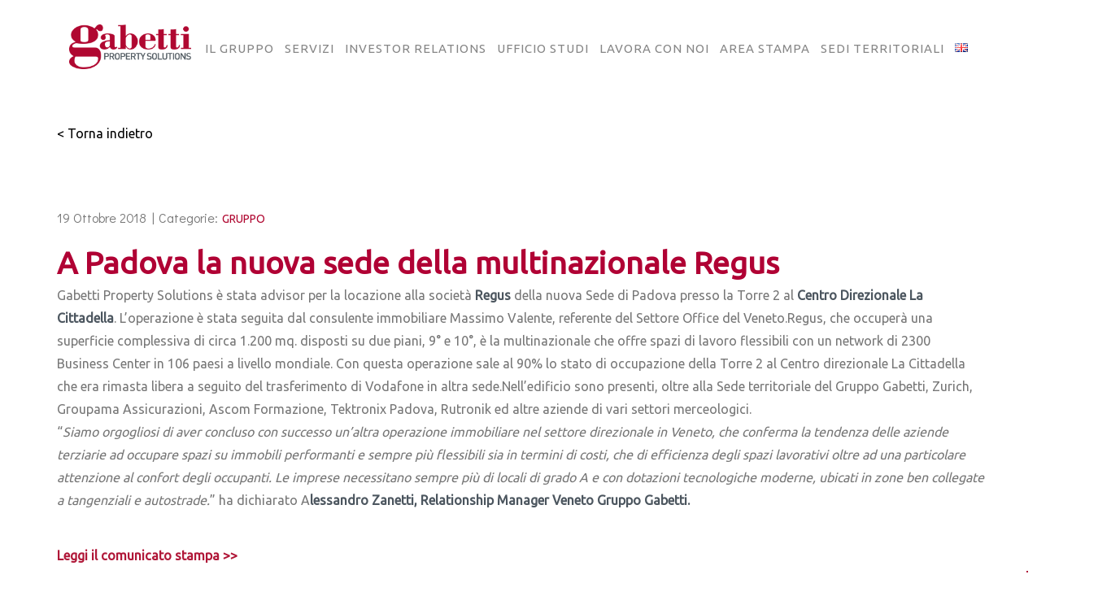

--- FILE ---
content_type: text/html; charset=UTF-8
request_url: https://www.gabettigroup.com/comunicati-stampa/a-padova-la-nuova-sede-della-multinazionale-regus/
body_size: 28396
content:
<!DOCTYPE html>
<html class="no-js" lang="it-IT"> 
<head>
	<meta charset="UTF-8">
		<meta name="viewport" content="width=device-width, initial-scale=1.0, minimum-scale=1.0, maximum-scale=1.0, user-scalable=no">
    <meta name='robots' content='index, follow, max-image-preview:large, max-snippet:-1, max-video-preview:-1' />
	<style>img:is([sizes="auto" i], [sizes^="auto," i]) { contain-intrinsic-size: 3000px 1500px }</style>
	<link rel="alternate" href="https://www.gabettigroup.com/comunicati-stampa/a-padova-la-nuova-sede-della-multinazionale-regus/" hreflang="it" />
<link rel="alternate" href="https://www.gabettigroup.com/en/comunicati-stampa/a-padova-la-nuova-sede-della-multinazionale-regus/" hreflang="en" />

	<!-- This site is optimized with the Yoast SEO plugin v26.8 - https://yoast.com/product/yoast-seo-wordpress/ -->
	<title>A Padova la nuova sede della multinazionale Regus - Gabetti Group</title>
	<link rel="canonical" href="https://www.gabettigroup.com/comunicati-stampa/a-padova-la-nuova-sede-della-multinazionale-regus/" />
	<meta property="og:locale" content="it_IT" />
	<meta property="og:locale:alternate" content="en_GB" />
	<meta property="og:type" content="article" />
	<meta property="og:title" content="A Padova la nuova sede della multinazionale Regus - Gabetti Group" />
	<meta property="og:description" content="Gabetti Property Solutions è stata advisor&nbsp;per la locazione alla società Regus della nuova Sede di Padova presso la Torre 2 al Centro Direzionale La Cittadella. L’operazione è stata seguita dal consulente immobiliare Massimo Valente, referente del Settore Office del Veneto.Regus, che occuperà una superficie complessiva di circa 1.200 mq. disposti su due piani, 9° e 10°, è la multinazionale che..." />
	<meta property="og:url" content="https://www.gabettigroup.com/comunicati-stampa/a-padova-la-nuova-sede-della-multinazionale-regus/" />
	<meta property="og:site_name" content="Gabetti Group" />
	<meta name="twitter:card" content="summary_large_image" />
	<meta name="twitter:label1" content="Tempo di lettura stimato" />
	<meta name="twitter:data1" content="1 minuto" />
	<script type="application/ld+json" class="yoast-schema-graph">{"@context":"https://schema.org","@graph":[{"@type":"WebPage","@id":"https://www.gabettigroup.com/comunicati-stampa/a-padova-la-nuova-sede-della-multinazionale-regus/","url":"https://www.gabettigroup.com/comunicati-stampa/a-padova-la-nuova-sede-della-multinazionale-regus/","name":"A Padova la nuova sede della multinazionale Regus - Gabetti Group","isPartOf":{"@id":"https://www.gabettigroup.com/#website"},"datePublished":"2018-10-19T00:00:00+00:00","inLanguage":"it-IT","potentialAction":[{"@type":"ReadAction","target":["https://www.gabettigroup.com/comunicati-stampa/a-padova-la-nuova-sede-della-multinazionale-regus/"]}]},{"@type":"WebSite","@id":"https://www.gabettigroup.com/#website","url":"https://www.gabettigroup.com/","name":"Gabetti Group","description":"Property Solutions","publisher":{"@id":"https://www.gabettigroup.com/#organization"},"potentialAction":[{"@type":"SearchAction","target":{"@type":"EntryPoint","urlTemplate":"https://www.gabettigroup.com/?s={search_term_string}"},"query-input":{"@type":"PropertyValueSpecification","valueRequired":true,"valueName":"search_term_string"}}],"inLanguage":"it-IT"},{"@type":"Organization","@id":"https://www.gabettigroup.com/#organization","name":"Gabetti Group","url":"https://www.gabettigroup.com/","logo":{"@type":"ImageObject","inLanguage":"it-IT","@id":"https://www.gabettigroup.com/#/schema/logo/image/","url":"https://www.gabettigroup.com/wp-content/uploads/2022/05/Gabetti-GPS-4.png","contentUrl":"https://www.gabettigroup.com/wp-content/uploads/2022/05/Gabetti-GPS-4.png","width":628,"height":330,"caption":"Gabetti Group"},"image":{"@id":"https://www.gabettigroup.com/#/schema/logo/image/"}}]}</script>
	<!-- / Yoast SEO plugin. -->


<link rel='dns-prefetch' href='//fonts.googleapis.com' />
<link rel='preconnect' href='https://fonts.gstatic.com' crossorigin />
<link rel="alternate" type="application/rss+xml" title="Gabetti Group &raquo; Feed" href="https://www.gabettigroup.com/feed/" />
<script type="text/javascript">
/* <![CDATA[ */
window._wpemojiSettings = {"baseUrl":"https:\/\/s.w.org\/images\/core\/emoji\/16.0.1\/72x72\/","ext":".png","svgUrl":"https:\/\/s.w.org\/images\/core\/emoji\/16.0.1\/svg\/","svgExt":".svg","source":{"concatemoji":"https:\/\/www.gabettigroup.com\/wp-includes\/js\/wp-emoji-release.min.js?ver=6.8.3"}};
/*! This file is auto-generated */
!function(s,n){var o,i,e;function c(e){try{var t={supportTests:e,timestamp:(new Date).valueOf()};sessionStorage.setItem(o,JSON.stringify(t))}catch(e){}}function p(e,t,n){e.clearRect(0,0,e.canvas.width,e.canvas.height),e.fillText(t,0,0);var t=new Uint32Array(e.getImageData(0,0,e.canvas.width,e.canvas.height).data),a=(e.clearRect(0,0,e.canvas.width,e.canvas.height),e.fillText(n,0,0),new Uint32Array(e.getImageData(0,0,e.canvas.width,e.canvas.height).data));return t.every(function(e,t){return e===a[t]})}function u(e,t){e.clearRect(0,0,e.canvas.width,e.canvas.height),e.fillText(t,0,0);for(var n=e.getImageData(16,16,1,1),a=0;a<n.data.length;a++)if(0!==n.data[a])return!1;return!0}function f(e,t,n,a){switch(t){case"flag":return n(e,"\ud83c\udff3\ufe0f\u200d\u26a7\ufe0f","\ud83c\udff3\ufe0f\u200b\u26a7\ufe0f")?!1:!n(e,"\ud83c\udde8\ud83c\uddf6","\ud83c\udde8\u200b\ud83c\uddf6")&&!n(e,"\ud83c\udff4\udb40\udc67\udb40\udc62\udb40\udc65\udb40\udc6e\udb40\udc67\udb40\udc7f","\ud83c\udff4\u200b\udb40\udc67\u200b\udb40\udc62\u200b\udb40\udc65\u200b\udb40\udc6e\u200b\udb40\udc67\u200b\udb40\udc7f");case"emoji":return!a(e,"\ud83e\udedf")}return!1}function g(e,t,n,a){var r="undefined"!=typeof WorkerGlobalScope&&self instanceof WorkerGlobalScope?new OffscreenCanvas(300,150):s.createElement("canvas"),o=r.getContext("2d",{willReadFrequently:!0}),i=(o.textBaseline="top",o.font="600 32px Arial",{});return e.forEach(function(e){i[e]=t(o,e,n,a)}),i}function t(e){var t=s.createElement("script");t.src=e,t.defer=!0,s.head.appendChild(t)}"undefined"!=typeof Promise&&(o="wpEmojiSettingsSupports",i=["flag","emoji"],n.supports={everything:!0,everythingExceptFlag:!0},e=new Promise(function(e){s.addEventListener("DOMContentLoaded",e,{once:!0})}),new Promise(function(t){var n=function(){try{var e=JSON.parse(sessionStorage.getItem(o));if("object"==typeof e&&"number"==typeof e.timestamp&&(new Date).valueOf()<e.timestamp+604800&&"object"==typeof e.supportTests)return e.supportTests}catch(e){}return null}();if(!n){if("undefined"!=typeof Worker&&"undefined"!=typeof OffscreenCanvas&&"undefined"!=typeof URL&&URL.createObjectURL&&"undefined"!=typeof Blob)try{var e="postMessage("+g.toString()+"("+[JSON.stringify(i),f.toString(),p.toString(),u.toString()].join(",")+"));",a=new Blob([e],{type:"text/javascript"}),r=new Worker(URL.createObjectURL(a),{name:"wpTestEmojiSupports"});return void(r.onmessage=function(e){c(n=e.data),r.terminate(),t(n)})}catch(e){}c(n=g(i,f,p,u))}t(n)}).then(function(e){for(var t in e)n.supports[t]=e[t],n.supports.everything=n.supports.everything&&n.supports[t],"flag"!==t&&(n.supports.everythingExceptFlag=n.supports.everythingExceptFlag&&n.supports[t]);n.supports.everythingExceptFlag=n.supports.everythingExceptFlag&&!n.supports.flag,n.DOMReady=!1,n.readyCallback=function(){n.DOMReady=!0}}).then(function(){return e}).then(function(){var e;n.supports.everything||(n.readyCallback(),(e=n.source||{}).concatemoji?t(e.concatemoji):e.wpemoji&&e.twemoji&&(t(e.twemoji),t(e.wpemoji)))}))}((window,document),window._wpemojiSettings);
/* ]]> */
</script>
<style id='wp-emoji-styles-inline-css' type='text/css'>

	img.wp-smiley, img.emoji {
		display: inline !important;
		border: none !important;
		box-shadow: none !important;
		height: 1em !important;
		width: 1em !important;
		margin: 0 0.07em !important;
		vertical-align: -0.1em !important;
		background: none !important;
		padding: 0 !important;
	}
</style>
<link rel='stylesheet' id='wp-block-library-css' href='https://www.gabettigroup.com/wp-includes/css/dist/block-library/style.min.css?ver=6.8.3' type='text/css' media='all' />
<style id='wp-block-library-theme-inline-css' type='text/css'>
.wp-block-audio :where(figcaption){color:#555;font-size:13px;text-align:center}.is-dark-theme .wp-block-audio :where(figcaption){color:#ffffffa6}.wp-block-audio{margin:0 0 1em}.wp-block-code{border:1px solid #ccc;border-radius:4px;font-family:Menlo,Consolas,monaco,monospace;padding:.8em 1em}.wp-block-embed :where(figcaption){color:#555;font-size:13px;text-align:center}.is-dark-theme .wp-block-embed :where(figcaption){color:#ffffffa6}.wp-block-embed{margin:0 0 1em}.blocks-gallery-caption{color:#555;font-size:13px;text-align:center}.is-dark-theme .blocks-gallery-caption{color:#ffffffa6}:root :where(.wp-block-image figcaption){color:#555;font-size:13px;text-align:center}.is-dark-theme :root :where(.wp-block-image figcaption){color:#ffffffa6}.wp-block-image{margin:0 0 1em}.wp-block-pullquote{border-bottom:4px solid;border-top:4px solid;color:currentColor;margin-bottom:1.75em}.wp-block-pullquote cite,.wp-block-pullquote footer,.wp-block-pullquote__citation{color:currentColor;font-size:.8125em;font-style:normal;text-transform:uppercase}.wp-block-quote{border-left:.25em solid;margin:0 0 1.75em;padding-left:1em}.wp-block-quote cite,.wp-block-quote footer{color:currentColor;font-size:.8125em;font-style:normal;position:relative}.wp-block-quote:where(.has-text-align-right){border-left:none;border-right:.25em solid;padding-left:0;padding-right:1em}.wp-block-quote:where(.has-text-align-center){border:none;padding-left:0}.wp-block-quote.is-large,.wp-block-quote.is-style-large,.wp-block-quote:where(.is-style-plain){border:none}.wp-block-search .wp-block-search__label{font-weight:700}.wp-block-search__button{border:1px solid #ccc;padding:.375em .625em}:where(.wp-block-group.has-background){padding:1.25em 2.375em}.wp-block-separator.has-css-opacity{opacity:.4}.wp-block-separator{border:none;border-bottom:2px solid;margin-left:auto;margin-right:auto}.wp-block-separator.has-alpha-channel-opacity{opacity:1}.wp-block-separator:not(.is-style-wide):not(.is-style-dots){width:100px}.wp-block-separator.has-background:not(.is-style-dots){border-bottom:none;height:1px}.wp-block-separator.has-background:not(.is-style-wide):not(.is-style-dots){height:2px}.wp-block-table{margin:0 0 1em}.wp-block-table td,.wp-block-table th{word-break:normal}.wp-block-table :where(figcaption){color:#555;font-size:13px;text-align:center}.is-dark-theme .wp-block-table :where(figcaption){color:#ffffffa6}.wp-block-video :where(figcaption){color:#555;font-size:13px;text-align:center}.is-dark-theme .wp-block-video :where(figcaption){color:#ffffffa6}.wp-block-video{margin:0 0 1em}:root :where(.wp-block-template-part.has-background){margin-bottom:0;margin-top:0;padding:1.25em 2.375em}
</style>
<style id='classic-theme-styles-inline-css' type='text/css'>
/*! This file is auto-generated */
.wp-block-button__link{color:#fff;background-color:#32373c;border-radius:9999px;box-shadow:none;text-decoration:none;padding:calc(.667em + 2px) calc(1.333em + 2px);font-size:1.125em}.wp-block-file__button{background:#32373c;color:#fff;text-decoration:none}
</style>
<style id='global-styles-inline-css' type='text/css'>
:root{--wp--preset--aspect-ratio--square: 1;--wp--preset--aspect-ratio--4-3: 4/3;--wp--preset--aspect-ratio--3-4: 3/4;--wp--preset--aspect-ratio--3-2: 3/2;--wp--preset--aspect-ratio--2-3: 2/3;--wp--preset--aspect-ratio--16-9: 16/9;--wp--preset--aspect-ratio--9-16: 9/16;--wp--preset--color--black: #000000;--wp--preset--color--cyan-bluish-gray: #abb8c3;--wp--preset--color--white: #ffffff;--wp--preset--color--pale-pink: #f78da7;--wp--preset--color--vivid-red: #cf2e2e;--wp--preset--color--luminous-vivid-orange: #ff6900;--wp--preset--color--luminous-vivid-amber: #fcb900;--wp--preset--color--light-green-cyan: #7bdcb5;--wp--preset--color--vivid-green-cyan: #00d084;--wp--preset--color--pale-cyan-blue: #8ed1fc;--wp--preset--color--vivid-cyan-blue: #0693e3;--wp--preset--color--vivid-purple: #9b51e0;--wp--preset--color--color-grey: #fafafa;--wp--preset--color--color-black: #000;--wp--preset--gradient--vivid-cyan-blue-to-vivid-purple: linear-gradient(135deg,rgba(6,147,227,1) 0%,rgb(155,81,224) 100%);--wp--preset--gradient--light-green-cyan-to-vivid-green-cyan: linear-gradient(135deg,rgb(122,220,180) 0%,rgb(0,208,130) 100%);--wp--preset--gradient--luminous-vivid-amber-to-luminous-vivid-orange: linear-gradient(135deg,rgba(252,185,0,1) 0%,rgba(255,105,0,1) 100%);--wp--preset--gradient--luminous-vivid-orange-to-vivid-red: linear-gradient(135deg,rgba(255,105,0,1) 0%,rgb(207,46,46) 100%);--wp--preset--gradient--very-light-gray-to-cyan-bluish-gray: linear-gradient(135deg,rgb(238,238,238) 0%,rgb(169,184,195) 100%);--wp--preset--gradient--cool-to-warm-spectrum: linear-gradient(135deg,rgb(74,234,220) 0%,rgb(151,120,209) 20%,rgb(207,42,186) 40%,rgb(238,44,130) 60%,rgb(251,105,98) 80%,rgb(254,248,76) 100%);--wp--preset--gradient--blush-light-purple: linear-gradient(135deg,rgb(255,206,236) 0%,rgb(152,150,240) 100%);--wp--preset--gradient--blush-bordeaux: linear-gradient(135deg,rgb(254,205,165) 0%,rgb(254,45,45) 50%,rgb(107,0,62) 100%);--wp--preset--gradient--luminous-dusk: linear-gradient(135deg,rgb(255,203,112) 0%,rgb(199,81,192) 50%,rgb(65,88,208) 100%);--wp--preset--gradient--pale-ocean: linear-gradient(135deg,rgb(255,245,203) 0%,rgb(182,227,212) 50%,rgb(51,167,181) 100%);--wp--preset--gradient--electric-grass: linear-gradient(135deg,rgb(202,248,128) 0%,rgb(113,206,126) 100%);--wp--preset--gradient--midnight: linear-gradient(135deg,rgb(2,3,129) 0%,rgb(40,116,252) 100%);--wp--preset--font-size--small: 11px;--wp--preset--font-size--medium: 20px;--wp--preset--font-size--large: 36px;--wp--preset--font-size--x-large: 42px;--wp--preset--font-size--normal: 12px;--wp--preset--font-size--huge: 49px;--wp--preset--spacing--20: 0.44rem;--wp--preset--spacing--30: 0.67rem;--wp--preset--spacing--40: 1rem;--wp--preset--spacing--50: 1.5rem;--wp--preset--spacing--60: 2.25rem;--wp--preset--spacing--70: 3.38rem;--wp--preset--spacing--80: 5.06rem;--wp--preset--shadow--natural: 6px 6px 9px rgba(0, 0, 0, 0.2);--wp--preset--shadow--deep: 12px 12px 50px rgba(0, 0, 0, 0.4);--wp--preset--shadow--sharp: 6px 6px 0px rgba(0, 0, 0, 0.2);--wp--preset--shadow--outlined: 6px 6px 0px -3px rgba(255, 255, 255, 1), 6px 6px rgba(0, 0, 0, 1);--wp--preset--shadow--crisp: 6px 6px 0px rgba(0, 0, 0, 1);}:where(.is-layout-flex){gap: 0.5em;}:where(.is-layout-grid){gap: 0.5em;}body .is-layout-flex{display: flex;}.is-layout-flex{flex-wrap: wrap;align-items: center;}.is-layout-flex > :is(*, div){margin: 0;}body .is-layout-grid{display: grid;}.is-layout-grid > :is(*, div){margin: 0;}:where(.wp-block-columns.is-layout-flex){gap: 2em;}:where(.wp-block-columns.is-layout-grid){gap: 2em;}:where(.wp-block-post-template.is-layout-flex){gap: 1.25em;}:where(.wp-block-post-template.is-layout-grid){gap: 1.25em;}.has-black-color{color: var(--wp--preset--color--black) !important;}.has-cyan-bluish-gray-color{color: var(--wp--preset--color--cyan-bluish-gray) !important;}.has-white-color{color: var(--wp--preset--color--white) !important;}.has-pale-pink-color{color: var(--wp--preset--color--pale-pink) !important;}.has-vivid-red-color{color: var(--wp--preset--color--vivid-red) !important;}.has-luminous-vivid-orange-color{color: var(--wp--preset--color--luminous-vivid-orange) !important;}.has-luminous-vivid-amber-color{color: var(--wp--preset--color--luminous-vivid-amber) !important;}.has-light-green-cyan-color{color: var(--wp--preset--color--light-green-cyan) !important;}.has-vivid-green-cyan-color{color: var(--wp--preset--color--vivid-green-cyan) !important;}.has-pale-cyan-blue-color{color: var(--wp--preset--color--pale-cyan-blue) !important;}.has-vivid-cyan-blue-color{color: var(--wp--preset--color--vivid-cyan-blue) !important;}.has-vivid-purple-color{color: var(--wp--preset--color--vivid-purple) !important;}.has-black-background-color{background-color: var(--wp--preset--color--black) !important;}.has-cyan-bluish-gray-background-color{background-color: var(--wp--preset--color--cyan-bluish-gray) !important;}.has-white-background-color{background-color: var(--wp--preset--color--white) !important;}.has-pale-pink-background-color{background-color: var(--wp--preset--color--pale-pink) !important;}.has-vivid-red-background-color{background-color: var(--wp--preset--color--vivid-red) !important;}.has-luminous-vivid-orange-background-color{background-color: var(--wp--preset--color--luminous-vivid-orange) !important;}.has-luminous-vivid-amber-background-color{background-color: var(--wp--preset--color--luminous-vivid-amber) !important;}.has-light-green-cyan-background-color{background-color: var(--wp--preset--color--light-green-cyan) !important;}.has-vivid-green-cyan-background-color{background-color: var(--wp--preset--color--vivid-green-cyan) !important;}.has-pale-cyan-blue-background-color{background-color: var(--wp--preset--color--pale-cyan-blue) !important;}.has-vivid-cyan-blue-background-color{background-color: var(--wp--preset--color--vivid-cyan-blue) !important;}.has-vivid-purple-background-color{background-color: var(--wp--preset--color--vivid-purple) !important;}.has-black-border-color{border-color: var(--wp--preset--color--black) !important;}.has-cyan-bluish-gray-border-color{border-color: var(--wp--preset--color--cyan-bluish-gray) !important;}.has-white-border-color{border-color: var(--wp--preset--color--white) !important;}.has-pale-pink-border-color{border-color: var(--wp--preset--color--pale-pink) !important;}.has-vivid-red-border-color{border-color: var(--wp--preset--color--vivid-red) !important;}.has-luminous-vivid-orange-border-color{border-color: var(--wp--preset--color--luminous-vivid-orange) !important;}.has-luminous-vivid-amber-border-color{border-color: var(--wp--preset--color--luminous-vivid-amber) !important;}.has-light-green-cyan-border-color{border-color: var(--wp--preset--color--light-green-cyan) !important;}.has-vivid-green-cyan-border-color{border-color: var(--wp--preset--color--vivid-green-cyan) !important;}.has-pale-cyan-blue-border-color{border-color: var(--wp--preset--color--pale-cyan-blue) !important;}.has-vivid-cyan-blue-border-color{border-color: var(--wp--preset--color--vivid-cyan-blue) !important;}.has-vivid-purple-border-color{border-color: var(--wp--preset--color--vivid-purple) !important;}.has-vivid-cyan-blue-to-vivid-purple-gradient-background{background: var(--wp--preset--gradient--vivid-cyan-blue-to-vivid-purple) !important;}.has-light-green-cyan-to-vivid-green-cyan-gradient-background{background: var(--wp--preset--gradient--light-green-cyan-to-vivid-green-cyan) !important;}.has-luminous-vivid-amber-to-luminous-vivid-orange-gradient-background{background: var(--wp--preset--gradient--luminous-vivid-amber-to-luminous-vivid-orange) !important;}.has-luminous-vivid-orange-to-vivid-red-gradient-background{background: var(--wp--preset--gradient--luminous-vivid-orange-to-vivid-red) !important;}.has-very-light-gray-to-cyan-bluish-gray-gradient-background{background: var(--wp--preset--gradient--very-light-gray-to-cyan-bluish-gray) !important;}.has-cool-to-warm-spectrum-gradient-background{background: var(--wp--preset--gradient--cool-to-warm-spectrum) !important;}.has-blush-light-purple-gradient-background{background: var(--wp--preset--gradient--blush-light-purple) !important;}.has-blush-bordeaux-gradient-background{background: var(--wp--preset--gradient--blush-bordeaux) !important;}.has-luminous-dusk-gradient-background{background: var(--wp--preset--gradient--luminous-dusk) !important;}.has-pale-ocean-gradient-background{background: var(--wp--preset--gradient--pale-ocean) !important;}.has-electric-grass-gradient-background{background: var(--wp--preset--gradient--electric-grass) !important;}.has-midnight-gradient-background{background: var(--wp--preset--gradient--midnight) !important;}.has-small-font-size{font-size: var(--wp--preset--font-size--small) !important;}.has-medium-font-size{font-size: var(--wp--preset--font-size--medium) !important;}.has-large-font-size{font-size: var(--wp--preset--font-size--large) !important;}.has-x-large-font-size{font-size: var(--wp--preset--font-size--x-large) !important;}
:where(.wp-block-post-template.is-layout-flex){gap: 1.25em;}:where(.wp-block-post-template.is-layout-grid){gap: 1.25em;}
:where(.wp-block-columns.is-layout-flex){gap: 2em;}:where(.wp-block-columns.is-layout-grid){gap: 2em;}
:root :where(.wp-block-pullquote){font-size: 1.5em;line-height: 1.6;}
</style>
<link rel='stylesheet' id='shared-files-css' href='https://www.gabettigroup.com/wp-content/plugins/shared-files-pro/dist/css/p.css?ver=1.7.58' type='text/css' media='all' />
<style id='shared-files-inline-css' type='text/css'>
@media (min-width: 768px) {.shared-files-main-elements-featured-image { flex: 0 0 150px; }}.shared-files-main-elements p { font-size: 15px; }.shared-files-categories ul.shared-files-categories-list li { background-image: url(/wp-content/uploads/2022/06/folder-icon_semplice.png); }.shared-files-main-elements * { font-family: "Ubuntu", sans-serif; }.shared-files-container .shared-files-main-file-list li { margin-bottom: 16px; } .shared-files-main-elements { background: #f7f7f7; padding: 20px 10px; border-radius: 10px; } .shared-files-main-file-list li { min-height: 180px; } .shared-files-2-cards-on-the-same-row .shared-files-main-file-list li { min-height: 180px; } .shared-files-3-cards-on-the-same-row .shared-files-main-file-list li { min-height: 180px; } .shared-files-4-cards-on-the-same-row .shared-files-main-file-list li { min-height: 180px; }  @media (max-width: 500px) { .shared-files-main-file-list li { min-height: 0; } }  @media (max-width: 500px) { .shared-files-2-cards-on-the-same-row .shared-files-main-file-list li { min-height: 0; } }  @media (max-width: 500px) { .shared-files-3-cards-on-the-same-row .shared-files-main-file-list li { min-height: 0; } }  @media (max-width: 500px) { .shared-files-4-cards-on-the-same-row .shared-files-main-file-list li { min-height: 0; } } 
</style>
<link rel='stylesheet' id='shared-files-basiclightbox-css' href='https://www.gabettigroup.com/wp-content/plugins/shared-files-pro/dist/basiclightbox/basicLightbox.min.css?ver=1.7.58' type='text/css' media='all' />
<link rel='stylesheet' id='shared-files-google-fonts-css' href='https://fonts.googleapis.com/css?family=Ubuntu&#038;display=swap&#038;ver=6.8.3' type='text/css' media='all' />
<link rel='stylesheet' id='contact-form-7-css' href='https://www.gabettigroup.com/wp-content/plugins/contact-form-7/includes/css/styles.css?ver=6.1.4' type='text/css' media='all' />
<link rel='stylesheet' id='searchandfilter-css' href='https://www.gabettigroup.com/wp-content/plugins/search-filter/style.css?ver=1' type='text/css' media='all' />
<link rel='stylesheet' id='ivory-search-styles-css' href='https://www.gabettigroup.com/wp-content/plugins/add-search-to-menu/public/css/ivory-search.min.css?ver=5.5.14' type='text/css' media='all' />
<link rel='stylesheet' id='bauen-child-style-css' href='https://www.gabettigroup.com/wp-content/themes/bauen-child/style.css?ver=1.0' type='text/css' media='all' />
<link rel='stylesheet' id='bauen-style-css' href='https://www.gabettigroup.com/wp-content/themes/bauen/style.css?ver=6.8.3' type='text/css' media='all' />
<link rel='stylesheet' id='bootstrap-css' href='https://www.gabettigroup.com/wp-content/themes/bauen/includes/css/plugins/bootstrap-min.css?ver=6.8.3' type='text/css' media='all' />
<link rel='stylesheet' id='owl-carousel-css' href='https://www.gabettigroup.com/wp-content/themes/bauen/includes/css/plugins/owl-carousel-min.css?ver=6.8.3' type='text/css' media='all' />
<link rel='stylesheet' id='owl-theme-default-css' href='https://www.gabettigroup.com/wp-content/themes/bauen/includes/css/plugins/owl-theme-default-min.css?ver=6.8.3' type='text/css' media='all' />
<link rel='stylesheet' id='animate-css' href='https://www.gabettigroup.com/wp-content/themes/bauen/includes/css/plugins/animate-min.css?ver=6.8.3' type='text/css' media='all' />
<link rel='stylesheet' id='themify-icons-css' href='https://www.gabettigroup.com/wp-content/themes/bauen/includes/css/plugins/themify-icons.css?ver=6.8.3' type='text/css' media='all' />
<link rel='stylesheet' id='helper-css' href='https://www.gabettigroup.com/wp-content/themes/bauen/includes/css/plugins/helper.css?ver=6.8.3' type='text/css' media='all' />
<link rel='stylesheet' id='magnific-popup-css' href='https://www.gabettigroup.com/wp-content/themes/bauen/includes/css/plugins/magnific-popup.css?ver=6.8.3' type='text/css' media='all' />
<link rel='stylesheet' id='YouTubePopUp-css' href='https://www.gabettigroup.com/wp-content/themes/bauen/includes/css/plugins/YouTubePopUp.css?ver=6.8.3' type='text/css' media='all' />
<link rel='stylesheet' id='fontawesome-pro-css' href='https://www.gabettigroup.com/wp-content/themes/bauen/includes/css/fontawesome-pro.css?ver=6.8.3' type='text/css' media='all' />
<link rel='stylesheet' id='bauen-map-css' href='https://www.gabettigroup.com/wp-content/themes/bauen/includes/css/map.css?ver=6.8.3' type='text/css' media='all' />
<link rel='stylesheet' id='bauen-main-style-css' href='https://www.gabettigroup.com/wp-content/themes/bauen/includes/css/bauen-main-style.css?ver=6.8.3' type='text/css' media='all' />
<link rel='stylesheet' id='bauen-logo-img-style-css' href='https://www.gabettigroup.com/wp-content/themes/bauen/includes/css/logo-img-style.css?ver=6.8.3' type='text/css' media='all' />
<link rel='stylesheet' id='bauen_fonts-css' href='//fonts.googleapis.com/css?family=Didact+Gothic%7COswald%3A200%2C300%2C400%2C500%2C600%2C700&#038;display=swap&#038;ver=1.0.0' type='text/css' media='all' />
<link rel='stylesheet' id='tablepress-default-css' href='https://www.gabettigroup.com/wp-content/plugins/tablepress/css/build/default.css?ver=3.2.6' type='text/css' media='all' />
<link rel="preload" as="style" href="https://fonts.googleapis.com/css?family=Ubuntu&#038;display=swap&#038;ver=1705056317" /><link rel="stylesheet" href="https://fonts.googleapis.com/css?family=Ubuntu&#038;display=swap&#038;ver=1705056317" media="print" onload="this.media='all'"><noscript><link rel="stylesheet" href="https://fonts.googleapis.com/css?family=Ubuntu&#038;display=swap&#038;ver=1705056317" /></noscript><script type="text/javascript" src="https://www.gabettigroup.com/wp-includes/js/jquery/jquery.min.js?ver=3.7.1" id="jquery-core-js"></script>
<script type="text/javascript" src="https://www.gabettigroup.com/wp-includes/js/jquery/jquery-migrate.min.js?ver=3.4.1" id="jquery-migrate-js"></script>
<script type="text/javascript" src="https://www.gabettigroup.com/wp-content/plugins/shared-files-pro/dist/js/p.js?ver=1.7.58" id="shared-files-js"></script>
<script type="text/javascript" id="shared-files-js-after">
/* <![CDATA[ */
jQuery(document).ready(function($) {
      if (typeof ajaxurl === 'undefined') {
        ajaxurl = 'https://www.gabettigroup.com/wp-admin/admin-ajax.php'; // get ajaxurl
      }
      });
/* ]]> */
</script>
<script type="text/javascript" src="https://www.gabettigroup.com/wp-content/plugins/shared-files-pro/dist/basiclightbox/basicLightbox.min.js?ver=1.7.58" id="shared-files-basiclightbox-js"></script>
<script></script><link rel="https://api.w.org/" href="https://www.gabettigroup.com/wp-json/" /><link rel="EditURI" type="application/rsd+xml" title="RSD" href="https://www.gabettigroup.com/xmlrpc.php?rsd" />
<link rel='shortlink' href='https://www.gabettigroup.com/?p=6219' />
<link rel="alternate" title="oEmbed (JSON)" type="application/json+oembed" href="https://www.gabettigroup.com/wp-json/oembed/1.0/embed?url=https%3A%2F%2Fwww.gabettigroup.com%2Fcomunicati-stampa%2Fa-padova-la-nuova-sede-della-multinazionale-regus%2F" />
<link rel="alternate" title="oEmbed (XML)" type="text/xml+oembed" href="https://www.gabettigroup.com/wp-json/oembed/1.0/embed?url=https%3A%2F%2Fwww.gabettigroup.com%2Fcomunicati-stampa%2Fa-padova-la-nuova-sede-della-multinazionale-regus%2F&#038;format=xml" />
<meta name="generator" content="Redux 4.5.10" /><!-- start Simple Custom CSS and JS -->
<script type="text/javascript">
jQuery(document).ready(function( $ ){
    $("body").on("click", evt => {
		if($(evt.target).attr("id") == "cn-more-info") {
			window.bannerManager.showPrivacyDisclaimer();
			$("#cookie-notice").addClass("hidden");
		}	
	});
});
</script>
<!-- end Simple Custom CSS and JS -->
<!-- start Simple Custom CSS and JS -->
<script type="text/javascript" src="https://www.gabettigroup.com/wp-content/themes/bauen-child/cookie-manager/banner-manager.js"></script>
<script type="text/javascript" src="https://www.gabettigroup.com/wp-content/themes/bauen-child/cookie-manager/cookie-manager.js"></script>
<script type="text/javascript" src="https://www.gabettigroup.com/wp-content/themes/bauen-child/cookie-manager/html-manager.js"></script>
<script type="text/javascript" src="https://www.gabettigroup.com/wp-content/themes/bauen-child/cookie-manager/js.cookie-2.2.1.min.js"></script>
<!--<script type="text/javascript" src="https://www.gabettigroup.com/wp-content/themes/bauen-child/cookie-manager/cookie-manager.min.js"></script>-->
<script type="text/javascript" src="https://www.gabettigroup.com/wp-content/themes/bauen-child/cookie-manager/page-manager.js"></script>
<script type="text/javascript" src="https://www.gabettigroup.com/wp-content/themes/bauen-child/cookie-manager/privacy-app.js"></script>
<script type="text/javascript" src="https://www.gabettigroup.com/wp-content/themes/bauen-child/cookie-manager/privacy-manager.js"></script><!-- end Simple Custom CSS and JS -->
<!-- start Simple Custom CSS and JS -->
<style type="text/css">
.reveal-overlay {
    position: fixed;
    top: 0;
    right: 0;
    bottom: 0;
    left: 0;
    z-index: 1005;
    display: none;
    background-color: rgba(10, 10, 10, 0.45);
    overflow-y: scroll;
    z-index:10000;
}
.reveal--cookies {
    top: 20px !important;
}
@media print, screen and (min-width: 64em) {
.reveal--cookies, .reveal--info, .reveal--maps, .reveal--search-map, .reveal--limit-reached {
    background-color: transparent;
    border: 0;
    margin-bottom: 100px;
}
}
@media print, screen and (min-width: 64em){
.reveal--cookies, .reveal--info, .reveal--maps, .reveal--search-map, .reveal--limit-reached {
    padding: 0 15px;
}
}

.reveal--cookies, .reveal--info, .reveal--maps, .reveal--search-map, .reveal--limit-reached {
    width: 100%;
    padding: 0;
    background-color: #fbfaf5;
}
/*
@media print, screen and (min-width: 40em) {
.reveal {
    width: 600px;
    max-width: 90rem;
}*/
}
@media print, screen and (min-width: 40em){
.reveal {
    min-height: 0;
}
	
.reveal {
    z-index: 1006;
    -webkit-backface-visibility: hidden;
    backface-visibility: hidden;
    display: block;
    padding: 0.5rem;
    border: 1px solid #9b9b9b;
    border-radius: 0;
    background-color: #fff;
    position: relative;
    top: 100px;
    margin-right: auto;
    margin-left: auto;
    overflow-y: auto;
}
	}

@media print, screen and (min-width: 40em) {
.reveal, .reveal.tiny, .reveal.small, .reveal.large {
    right: auto;
    left: auto;
    margin: 0 auto;
}
}
@media print, screen and (min-width: 40em){
.reveal--cookies .reveal__content, .reveal--info .reveal__content, .reveal--maps .reveal__content {
    padding: 40px;
}
}
@media print, screen and (min-width: 64em){
.reveal--cookies .reveal__content, .reveal--info .reveal__content, .reveal--maps .reveal__content, .reveal--search-map .reveal__content, .reveal--limit-reached .reveal__content {
    background-color: #fff;
    padding: 0;
}
}
.reveal--cookies .reveal__content, .reveal--info .reveal__content, .reveal--maps .reveal__content, .reveal--search-map .reveal__content, .reveal--limit-reached .reveal__content {
    padding: 15px;
}
.reveal > :last-child {
    margin-bottom: 0;
}
.switch input ~ .switch-paddle .switch-active.not-enabled, .switch input:checked ~ .switch-paddle .switch-active.enabled, .switch input ~ .switch-paddle .switch-inactive.enabled, .switch input:checked ~ .switch-paddle .switch-inactive.not-enabled {
    display: block;
}

.switch .switch-inactive.enabled, .switch input:checked ~ .switch-paddle .switch-active {
    color: white;
}
.switch input ~ .switch-paddle .switch-active.enabled, .switch input:checked ~ .switch-paddle .switch-active.not-enabled, .switch input ~ .switch-paddle .switch-inactive.not-enabled, .switch input:checked ~ .switch-paddle .switch-inactive.enabled {
    display: none;
}
.switch input:checked ~ .switch-paddle .switch-active {
    color: #e22207;
}
input:checked + label > .switch-active {
    display: block;
}
.switch .switch-active, .switch .switch-inactive {
    z-index: 9;
    width: 50%;
    display: block;
    text-align: center;
}
.switch .switch-active {
    left: 0;
    color: #fff;
}
.switch-active {
    left: 8%;
    display: none;
}
.switch-active, .switch-inactive {
    position: absolute;
    top: 50%;
    -webkit-transform: translateY(-50%);
    transform: translateY(-50%);
}
*, *::before, *::after {
    -webkit-box-sizing: inherit;
    box-sizing: inherit;
}

#btnSaveConfigure{
	border: 0;
    padding: 5px 20px 5px 20px;
    border-radius: 4px;
    font-size: 15px;
    float: right;
    margin: 0 10px 15px 10px;
    background: #b00134;
    color: #fff;
}
.reveal table {
	float: none;
}
.switch-inactive, .switch-active {
	display: none !important;
}</style>
<!-- end Simple Custom CSS and JS -->
<!-- start Simple Custom CSS and JS -->
<style type="text/css">
/* ------------------------------------------------------------------------------------------------------------------ INIZIO STRUTTURALI IMPORTANTI */
/* ------------------------------------------------------------------------------------------------------------------ FINE STRUTTURALI IMPORTANTI */

/* ------------------------------------------------------------------------------------------------------------------ INIZIO FONT */
/* ------------------------------------------------------------------------------------------------------------------ FINE FONT */

/* ------------------------------------------------------------------------------------------------------------------ INIZIO HEADER */
/* ------------------------------------------------------------------------------------------------------------------ FINE HEADER */

/* ------------------------------------------------------------------------------------------------------------------ INIZIO CORPO PAGINA */
h3.shared-files-group-title {
    font-size: 12px;
    background: #f7f7f7;
    display: inline-block;
    padding: 0 15px 0 15px;
    color: #000;
}
ul.shared-files-categories-list li {
    float: left;
    margin-right: 5%;
}
.shared-files-main-elements a.shared-files-download-button {
    border: 0;
    background: #b00134;
    text-transform: uppercase;
    border-radius: 0;
    display: inline-block;
    text-underline-offset: 0;
    color: #fff;
    padding: 13px 30px;
    margin: 0;
    position: relative;
    font-size: 16px;
    letter-spacing: 3px;
    font-weight: 500;
    font-family: Ubuntu;
}
.shared-files-3-cards-on-the-same-row .shared-files-main-file-list li .shared-files-main-elements {
    border-radius: 0;
    min-height: 240px;
}
span.shared-files-file-title {
    min-height: 90px;
}
.shared-files-main-elements a.shared-files-download-button:hover {
    text-decoration: none;
    background: #c1c1c1;
}
.shared-files-main-elements a.shared-files-preview-button {
    border: 0;
    color: #ffffff;
    padding: 5px 5px 5px 9px;
    margin: 0;
    background: #a3a3a3;
    text-transform: uppercase;
    font-size: 12px;
    border-radius: 0;
    text-decoration: none!important;
    text-underline-offset: 0;
    letter-spacing: 3px;
    font-weight: 500;
    font-family: Ubuntu;
}
.shared-files-main-elements a.shared-files-preview-button:hover  {
    text-decoration: none;
    background: #c1c1c1;
}
.shared-files-search>ul>li .shared-file-size {
    background: #fff;
    border: 0;
    border-bottom: 3px solid #b00134;
    padding: 5px 9px 2px 8px;
    font-size: 14px;
    margin-left: 0;
    margin-right: 8px;
    border-radius: 0;
    color: #000;
    display: inline-block;
}
.shared-files-search>ul>li span.shared-files-file-title {
    font-weight: 100;
	line-height: 19px;
}
.area-ricerca-pdf {
    background: #e6e6e6!important;
    padding: 20px 40px !important;
    margin-bottom: 25px !important;
}
h3:not(.bogus-class).shared-files-group-title {
    margin-left: 15px;
}
input.shared-files-search-files-input.shared-files-search-files {
    width: 250px !important;
    float: left;
    margin-right: 15px;
    margin-left: 10px;
}
select#sf_category {
    border-radius: 0;
    border-color: #bbb;
    font-family: 'Ubuntu';
    padding: 2px 5px 2px 12px;
    color: #5a5a5a;
    font-size: 15px;
}
select#sf_tag {
    border-radius: 0;
    border-color: #bbb;
    font-family: 'Ubuntu';
    padding: 2px 5px 2px 12px;
    color: #5a5a5a;
    font-size: 15px;
}
.shared-files-3-cards-on-the-same-row .shared-files-main-file-list li {
    width: 32%;
}
.shared-files-tags-container {
    margin-left: -55px;
}
/* ------------------------------------------------------------------------------------------------------------------ FINE CORPO PAGINA */

/* ------------------------------------------------------------------------------------------------------------------ INIZIO FOOTER */
/* ------------------------------------------------------------------------------------------------------------------ FINE FOOTER */

/* ************************************************************************ */
/* ------------------------------------------------------------------------------------------------------------------ RESPONSIVE */
/* ************************************************************************ */

/* ------------------------------------------------------------------------------------------------------ DESKTOP - FULL RESOLUTION (orig. 1920)*/
@media only screen and (min-width : 1921px) {
}

/* ------------------------------------------------------------------------------------------------------------------ DESKTOP - STANDARD (orig. 1459)*/
@media only screen and (min-width : 1681px) and  (max-width : 1920px) {
}


/* ------------------------------------------------------------------------------------------------------------------ DESKTOP - VECCHI (orig. 1680)*/
@media only screen and (min-width : 1478px) and (max-width : 1680px) {	
}

/* ------------------------------------------------------------------------------------------------------ DESKTOP - VECCHI PORTATILI (orig. 1459)*/
@media only screen and (min-width : 1356px) and (max-width : 1477px) {
}

/* ------------------------------------------------------------------------------------------------------------------ DESKTOP - PORTATILI */
@media only screen and (min-width : 1200px) and (max-width : 1355px) {
}

/* ------------------------------------------------------------------------------------------------------------------ TABLET LANDSCAPE */
@media only screen and (min-width : 993px) and (max-width : 1199px) {
}

/* ------------------------------------------------------------------------------------------------------------------ TABLET PORTRAIT */
@media only screen and (min-width : 768px) and (max-width : 992px) {
}

/* ------------------------------------------------------------------------------------------------------ MOBILE LANDSCAPE + MOBILE HD FULL GRANDI */
@media only screen and (min-width : 401px) and (max-width : 767px) {
.shared-files-container .shared-files-main-file-list li {
    margin-bottom: 15px;
}
.searchandfilter li {
    width: 100%;
}	
}

/* ------------------------------------------------------------------------------------------------------------------ MOBILE PORTRAIT */
@media only screen and (max-width : 400px) {
.shared-files-container .shared-files-main-file-list li {
    margin-bottom: 15px;
}
.searchandfilter li {
    width: 100%;
}	
}


</style>
<!-- end Simple Custom CSS and JS -->
<!-- start Simple Custom CSS and JS -->
<style type="text/css">
span#cn-close-notice {
    top: 15px;
    background-color: #f7f7f7;
    padding: 11px 15px;
    border-radius: 3px;
}
.cn-close-icon:before, .cn-close-icon:after {
    background-color: #000000;
}
span#cn-notice-text {
    text-align: left;
    width: 95%;
}
span#cn-notice-buttons {
    text-align: right;
    display: block;
}
span#cn-notice-buttons #cn-accept-cookie {
    background-color: #f7f7f7;
    padding: 5px 15px;
    border-radius: 3px;
}
span#cn-notice-buttons  a#cn-more-info {
    background-color: #f7f7f7;
    padding: 5px 15px;
    border-radius: 3px;
}
div#cookie-notice {
    background-color: #8d8d8d9e !important;
}
.cookie-notice-visible:after {
    background: #0000003b;
    content: 'ciao';
    color: #fff0;
    height: 100vh;
    width: 100%;
    display: grid;
}
.cookie-notice-container {
    background: #fff;
}</style>
<!-- end Simple Custom CSS and JS -->
<!-- FAVHERO FAVICON START --><!-- For iPad with high-resolution Retina display running iOS ≥ 7: --><link rel="apple-touch-icon-precomposed" sizes="152x152" href="https://www.gabettigroup.com/wp-content/uploads/2022/09/favicon-152.png"><!-- Standard: --><link rel="icon" sizes="152x152" href="https://www.gabettigroup.com/wp-content/uploads/2022/09/favicon-152.png"><meta name="msapplication-TileColor" content="#FFFFFF"><meta name="msapplication-TileImage" content="https://www.gabettigroup.com/wp-content/uploads/2022/09/favicon-144.png"><!-- For iPad with high-resolution Retina display running iOS ≤ 6: --><link rel="apple-touch-icon-precomposed" sizes="144x144" href="https://www.gabettigroup.com/wp-content/uploads/2022/09/favicon-144.png"><!-- For iPhone with high-resolution Retina display running iOS ≥ 7: --><link rel="apple-touch-icon-precomposed" sizes="120x120" href="https://www.gabettigroup.com/wp-content/uploads/2022/09/favicon-120.png"><!-- For first- and second-generation iPad: --><link rel="apple-touch-icon-precomposed" sizes="72x72" href="https://www.gabettigroup.com/wp-content/uploads/2022/09/favicon-72.png"><!-- For non-Retina iPhone, iPod Touch, and Android 2.1+ devices: --><link rel="apple-touch-icon-precomposed" href="https://www.gabettigroup.com/wp-content/uploads/2022/09/favicon-57.png"><!-- FAVHERO FAVICON END --><meta name="generator" content="Powered by WPBakery Page Builder - drag and drop page builder for WordPress."/>
<meta name="generator" content="Powered by Slider Revolution 6.5.24 - responsive, Mobile-Friendly Slider Plugin for WordPress with comfortable drag and drop interface." />
<script>function setREVStartSize(e){
			//window.requestAnimationFrame(function() {
				window.RSIW = window.RSIW===undefined ? window.innerWidth : window.RSIW;
				window.RSIH = window.RSIH===undefined ? window.innerHeight : window.RSIH;
				try {
					var pw = document.getElementById(e.c).parentNode.offsetWidth,
						newh;
					pw = pw===0 || isNaN(pw) || (e.l=="fullwidth" || e.layout=="fullwidth") ? window.RSIW : pw;
					e.tabw = e.tabw===undefined ? 0 : parseInt(e.tabw);
					e.thumbw = e.thumbw===undefined ? 0 : parseInt(e.thumbw);
					e.tabh = e.tabh===undefined ? 0 : parseInt(e.tabh);
					e.thumbh = e.thumbh===undefined ? 0 : parseInt(e.thumbh);
					e.tabhide = e.tabhide===undefined ? 0 : parseInt(e.tabhide);
					e.thumbhide = e.thumbhide===undefined ? 0 : parseInt(e.thumbhide);
					e.mh = e.mh===undefined || e.mh=="" || e.mh==="auto" ? 0 : parseInt(e.mh,0);
					if(e.layout==="fullscreen" || e.l==="fullscreen")
						newh = Math.max(e.mh,window.RSIH);
					else{
						e.gw = Array.isArray(e.gw) ? e.gw : [e.gw];
						for (var i in e.rl) if (e.gw[i]===undefined || e.gw[i]===0) e.gw[i] = e.gw[i-1];
						e.gh = e.el===undefined || e.el==="" || (Array.isArray(e.el) && e.el.length==0)? e.gh : e.el;
						e.gh = Array.isArray(e.gh) ? e.gh : [e.gh];
						for (var i in e.rl) if (e.gh[i]===undefined || e.gh[i]===0) e.gh[i] = e.gh[i-1];
											
						var nl = new Array(e.rl.length),
							ix = 0,
							sl;
						e.tabw = e.tabhide>=pw ? 0 : e.tabw;
						e.thumbw = e.thumbhide>=pw ? 0 : e.thumbw;
						e.tabh = e.tabhide>=pw ? 0 : e.tabh;
						e.thumbh = e.thumbhide>=pw ? 0 : e.thumbh;
						for (var i in e.rl) nl[i] = e.rl[i]<window.RSIW ? 0 : e.rl[i];
						sl = nl[0];
						for (var i in nl) if (sl>nl[i] && nl[i]>0) { sl = nl[i]; ix=i;}
						var m = pw>(e.gw[ix]+e.tabw+e.thumbw) ? 1 : (pw-(e.tabw+e.thumbw)) / (e.gw[ix]);
						newh =  (e.gh[ix] * m) + (e.tabh + e.thumbh);
					}
					var el = document.getElementById(e.c);
					if (el!==null && el) el.style.height = newh+"px";
					el = document.getElementById(e.c+"_wrapper");
					if (el!==null && el) {
						el.style.height = newh+"px";
						el.style.display = "block";
					}
				} catch(e){
					console.log("Failure at Presize of Slider:" + e)
				}
			//});
		  };</script>
<style id="bauen-dynamic-css" title="dynamic-css" class="redux-options-output">img.logo-img, .bauen-header .bauen-logo img.logo-img, #bauen-aside .bauen-logo img.logo-img, div.logo{width:150px;}{width:80px;}body{font-family:Ubuntu;font-weight:normal;font-style:normal;}body h1{font-family:Ubuntu;font-weight:normal;font-style:normal;color:#b00134;}body h2{font-family:Ubuntu;font-weight:normal;font-style:normal;color:#b00134;}body h3{font-family:Ubuntu;font-weight:normal;font-style:normal;color:#b00134;}body h4{font-family:Ubuntu;font-weight:normal;font-style:normal;color:#b00134;}body h5{font-family:Ubuntu;font-weight:normal;font-style:normal;color:#b00134;}body h6{font-family:Ubuntu;font-weight:normal;font-style:normal;color:#b00134;}body .section-title{font-family:Ubuntu;font-weight:normal;font-style:normal;}body .section-title span{font-family:Ubuntu;font-weight:normal;font-style:normal;}body p{font-family:Ubuntu;font-weight:normal;font-style:normal;}a{font-family:Ubuntu;font-weight:normal;font-style:normal;color:#b00134;}a:focus, a:hover{font-family:Ubuntu;font-weight:normal;font-style:normal;}body .butn-light a, [data-overlay-dark] span{font-family:Ubuntu;font-weight:normal;font-style:normal;}body .butn-dark a, body .butn-dark a:after, body .butn-dark a span,  body input[type="submit"], body input[type="reset"], body input[type="button"], body button{font-family:Ubuntu;font-weight:normal;font-style:normal;}body .bauen-blog2 .content .cont .more{font-family:Ubuntu;font-weight:normal;font-style:normal;}body .bauen-blog2 .content .cont .more:hover{font-family:Ubuntu;font-weight:normal;font-style:normal;}body.light-version .navbar .navbar-nav .nav-link, body.light-version .navbar .navbar-nav.-white .nav-link.nav-color, body.light-version .navbar .navbar-nav .nav-link.nav-color, body.light-version .navbar .navbar-nav.-black .nav-link.nav-color, body.dark-version .navbar .navbar-nav .nav-link, body.dark-version .navbar .navbar-nav.-white .nav-link.nav-color, body.dark-version .navbar .navbar-nav .nav-link.nav-color, body.dark-version .navbar .navbar-nav.-black .nav-link.nav-color{font-family:Ubuntu;font-weight:normal;font-style:normal;}body.light-version .navbar .navbar-nav .nav-link:hover, body.light-version .navbar .navbar-nav.-white .nav-link.nav-color:hover, body.light-version .navbar .navbar-nav .nav-link.nav-color:hover, body.light-version .navbar .navbar-nav.-black .nav-link.nav-color:hover, body.light-version .navbar .navbar-nav.-white .current-menu-parent > a.nav-link.nav-color,
							body.light-version .navbar .navbar-nav.-white .current-page-ancestor > a.nav-link.nav-color,
							body.light-version .navbar .navbar-nav.-white .current-menu-parent > .nav-link.nav-color,
							body.light-version .navbar .navbar-nav.-white .current-menu-item > a.nav-link.nav-color,
							body.light-version .navbar .navbar-nav.-black .current-menu-parent > a.nav-link.nav-color,
							body.light-version .navbar .navbar-nav.-black .current-page-ancestor > a.nav-link.nav-color,
							body.light-version .navbar .navbar-nav.-black .current-menu-parent > .nav-link.nav-color,
							body.light-version .navbar .navbar-nav.-black .current-menu-item > a.nav-link.nav-color, body.dark-version .navbar .navbar-nav .nav-link:hover, body.dark-version .navbar .navbar-nav.-white .nav-link.nav-color:hover, body.dark-version .navbar .navbar-nav .nav-link.nav-color:hover, body.dark-version .navbar .navbar-nav.-black .nav-link.nav-color:hover, body.dark-version .navbar .navbar-nav.-white .current-menu-parent > a.nav-link.nav-color,
							body.dark-version .navbar .navbar-nav.-white .current-page-ancestor > a.nav-link.nav-color,
							body.dark-version .navbar .navbar-nav.-white .current-menu-parent > .nav-link.nav-color,
							body.dark-version .navbar .navbar-nav.-white .current-menu-item > a.nav-link.nav-color,
							body.dark-version .navbar .navbar-nav.-black .current-menu-parent > a.nav-link.nav-color,
							body.dark-version .navbar .navbar-nav.-black .current-page-ancestor > a.nav-link.nav-color,
							body.dark-version .navbar .navbar-nav.-black .current-menu-parent > .nav-link.nav-color,
							body.dark-version .navbar .navbar-nav.-black .current-menu-item > a.nav-link.nav-color, body.dark-version .navbar .navbar-nav.-dark .active, body.light-version .navbar .navbar-nav.-dark .active,  body.dark-version .navbar .navbar-nav.-white .active, body.light-version .navbar .navbar-nav.-white .active{font-family:Ubuntu;font-weight:normal;font-style:normal;}body .bauen-menu>ul>li>a{font-family:Ubuntu;font-weight:normal;font-style:normal;}body.dark-version .bauen-menu>ul>li:hover>a, body.dark-version .bauen-menu .current-menu-parent > a,
							body.dark-version .bauen-menu .current-page-ancestor > a,
							body.dark-version .bauen-menu .current-menu-parent > span,
							body.dark-version .bauen-menu .current-menu-item > a, body.dark-version .bauen-menu ul li:hover > a, body.dark-version .bauen-menu ul li.open > a, body.dark-version .bauen-menu ul li.active > a, body.light-version .bauen-menu>ul>li:hover>a, body.light-version .bauen-menu .current-menu-parent > a,
							body.light-version .bauen-menu .current-page-ancestor > a,
							body.light-version .bauen-menu .current-menu-parent > span,
							body.light-version .bauen-menu .current-menu-item > a, body.light-version .bauen-menu ul li:hover > a, body.light-version .bauen-menu ul li.open > a, body.light-version .bauen-menu ul li.active > a {font-family:Ubuntu;font-weight:normal;font-style:normal;}#bauen-aside.if-call-black .bauen-main-menu>ul>li>a, #bauen-aside.if-call-white .bauen-main-menu>ul>li>a{font-family:Ubuntu;font-weight:normal;font-style:normal;}body.light-version #bauen-aside .bauen-main-menu > ul > li > a:hover, body.light-version #bauen-aside .bauen-main-menu > ul > li.active > a, body.light-version #bauen-aside .bauen-main-menu>ul>li.open>a, body.light-version #bauen-aside.if-call-white .bauen-main-menu .current-menu-parent > a,
							body.light-version #bauen-aside.if-call-white .bauen-main-menu .current-page-ancestor > a,
							body.light-version #bauen-aside.if-call-white .bauen-main-menu .current-menu-parent > span,
							body.light-version #bauen-aside.if-call-white .bauen-main-menu .current-menu-item > a,
							body.light-version #bauen-aside.if-call-black .bauen-main-menu .current-menu-parent > a,
							body.light-version #bauen-aside.if-call-black .bauen-main-menu .current-page-ancestor > a,
							body.light-version #bauen-aside.if-call-black .bauen-main-menu .current-menu-parent > span,
							body.light-version #bauen-aside.if-call-black .bauen-main-menu .current-menu-item > a, body.light-version #bauen-aside.if-call-white .bauen-main-menu>ul>li>a.nav-link.active,
							body.light-version #bauen-aside.if-call-black .bauen-main-menu>ul>li>a.nav-link.active,  body.dark-version #bauen-aside .bauen-main-menu > ul > li > a:hover, body.dark-version #bauen-aside .bauen-main-menu > ul > li.active > a, body.dark-version #bauen-aside .bauen-main-menu>ul>li.open>a, body.dark-version #bauen-aside.if-call-white .bauen-main-menu .current-menu-parent > a,
							body.dark-version #bauen-aside.if-call-white .bauen-main-menu .current-page-ancestor > a,
							body.dark-version #bauen-aside.if-call-white .bauen-main-menu .current-menu-parent > span,
							body.dark-version #bauen-aside.if-call-white .bauen-main-menu .current-menu-item > a,
							body.dark-version #bauen-aside.if-call-black .bauen-main-menu .current-menu-parent > a,
							body.dark-version #bauen-aside.if-call-black .bauen-main-menu .current-page-ancestor > a,
							body.dark-version #bauen-aside.if-call-black .bauen-main-menu .current-menu-parent > span,
							body.dark-version #bauen-aside.if-call-black .bauen-main-menu .current-menu-item > a, body.dark-version #bauen-aside.if-call-white .bauen-main-menu>ul>li>a.nav-link.active,
							body.dark-version #bauen-aside.if-call-black .bauen-main-menu>ul>li>a.nav-link.active{font-family:Ubuntu;font-weight:normal;font-style:normal;}body #bauen-aside .bauen-main-menu ul ul li a, .dropdown-menu .dropdown-item a, .sub-menu .dropdown-item a, body .bauen-menu ul ul li a{font-family:Ubuntu;font-weight:normal;font-style:normal;}body.dark-version #bauen-aside .bauen-main-menu ul ul li a:hover, body.light-version #bauen-aside .bauen-main-menu ul ul li a:hover, .dropdown-menu .dropdown-item a:hover, .sub-menu .dropdown-item a:hover, body.dark-version .bauen-menu ul ul li:hover > a, body.dark-version .bauen-menu ul ul li.open > a, body.dark-version .bauen-menu ul ul li.active > a, body.light-version .bauen-menu ul ul li:hover > a, body.light-version .bauen-menu ul ul li.open > a, body.light-version .bauen-menu ul ul li.active > a, body .dropdown-menu .dropdown-item.current-menu-item a, body.dark-version .bauen-menu ul ul li.current-menu-item > a, body.light-version .bauen-menu ul ul li.current-menu-item > a, body.light-version #bauen-aside.if-call-white .bauen-main-menu ul ul li.current-menu-item > a, body.light-version #bauen-aside.if-call-dark .bauen-main-menu ul ul li.current-menu-item > a, body.dark-version #bauen-aside.if-call-white .bauen-main-menu ul ul li.current-menu-item > a, body.dark-version #bauen-aside.if-call-dark .bauen-main-menu ul ul li.current-menu-item > a{font-family:Ubuntu;font-weight:normal;font-style:normal;}body .page-content p{font-family:Ubuntu;font-weight:normal;font-style:normal;}body .blog-sidebar .widget-title h6{font-family:Ubuntu;font-weight:normal;font-style:normal;}body .widget.widget-block, body .textwidget{font-family:Ubuntu;font-weight:normal;font-style:normal;}body .blog-sidebar a, body .blog-sidebar .widget ul li a{font-family:Ubuntu;font-weight:normal;font-style:normal;}body .blog-sidebar a:focus, body .blog-sidebar a:hover, body .blog-sidebar .widget ul li a:focus, body .blog-sidebar .widget ul li a:hover{font-family:Ubuntu;font-weight:normal;font-style:normal;}body .bauen-blog3 .post-cont h5 a{font-family:Ubuntu;font-weight:normal;font-style:normal;}body .bauen-blog3 .post-cont h5 a:hover{font-family:Ubuntu;font-weight:normal;font-style:normal;}body .bauen-blog .item .con h5, body .bauen-blog .item .con h5 a{font-family:Ubuntu;font-weight:normal;font-style:normal;}body .bauen-blog .item .con h5:hover, body .bauen-blog .item .con h5 a:hover{font-family:Ubuntu;font-weight:normal;font-style:normal;}body .bauen-blog2 .content .cont h4{font-family:Ubuntu;font-weight:normal;font-style:normal;}body .bauen-blog2 .content .cont h4:hover{font-family:Ubuntu;font-weight:normal;font-style:normal;}body .section-title2{font-family:Ubuntu;font-weight:normal;font-style:normal;}body .blogPost__info.leading-md{font-family:Ubuntu;font-weight:normal;font-style:normal;}body .post-content a{font-family:Ubuntu;font-weight:normal;font-style:normal;}body .post-content a:focus, body .post-content a:hover{font-family:Ubuntu;font-weight:normal;font-style:normal;}body .header .caption h1{font-family:Ubuntu;font-weight:normal;font-style:normal;}body .header .caption p{font-family:Ubuntu;font-weight:normal;font-style:normal;}body .header .video-fullscreen-wrap h1{font-family:Ubuntu;font-weight:normal;font-style:normal;}body .video-fullscreen-wrap .video-fullscreen-inner p{font-family:Ubuntu;font-weight:normal;font-style:normal;}::placeholder{font-family:Ubuntu;font-weight:normal;font-style:normal;}body form label{font-family:Ubuntu;font-weight:normal;font-style:normal;}body .main-footer .sub-footer p{font-family:Ubuntu;font-weight:normal;font-style:normal;}body .main-footer .sub-footer p{font-family:Ubuntu;font-weight:normal;font-style:normal;}body .main-footer .sub-footer p a:hover{font-family:Ubuntu;font-weight:normal;font-style:normal;}</style> 
 <style type="text/css" class="bauen-custom-dynamic-css">

body .go-back a:hover, .comming h6, body .process .item .icon, .pricing-card-name, body .pricing-card:hover i, body .pricing-card-list li i, body .accordion-box .block .acc-btn.active, body .accordion-box .block .acc-btn:before, body .accordion-box .block .acc-btn .count, body .progress-wrap::after, body .main-footer .sub-footer p a:hover, body .main-footer .fothead h6, body .main-footer .abot .social-icon a:hover, .bauen-repay, body .bauen-comment-section h3, body .bauen-comment-section h3, body .bauen-pagination-wrap li a.active, body .bauen-pagination-wrap li a:hover, body .blog-sidebar .widget ul li a:hover, body .blog-sidebar .widget ul li a.active, body .bauen-blog3 .post-cont .date a, body .bauen-blog3 .post-cont h5 a:hover, body .bauen-blog3 .post-cont .tag, body .bauen-blog2 .content .info .tags, body .bauen-blog2 .content .cont .more, body .bauen-blog2 .content .date h3, body .bauen-blog .item .con h5:hover, body .bauen-blog .item .con h5 a:hover, body .bauen-blog .item .con h5, body .bauen-blog .item .con h5 a, body .bauen-blog .item .con .category a:hover, body .testimonials .item .info i, body .testimonials .item .info h6, body .video-gallery-polygon:hover, body .play-button.color, body .projects-prev-next a:hover, body .projects .item .con i:hover, body .projects .item .con h6, body .projects .item .con h6 a, body .team .info .social a, body .banner-header h6 a:hover, body .banner-header p a, body .banner-header h1, body .banner-header h5, body .owl-theme .owl-nav [class*=owl-]:hover, body .dropdown-menu .dropdown-item:hover, body .sub-menu .dropdown-item:hover, body .logo-wrapper .logo h2, body .nav-scroll .logo-wrapper .logo h2, body .nav-scroll .icon-bar, body .navbar .navbar-nav .nav-link:hover, body .navbar .icon-bar, body .section-title2, body .section-title span, body .section-padding h6, body b, body .bauen-blog3 .sticky .post-cont h5 a, body .sec-list span, body .bauen-header .bauen-logo-wrap .bauen-logo h2, body .navbar .logo-wrapper .logo h2, body #bauen-aside .bauen-logo h2, body .logo-wrapper .logo h2, body .comment-reply-link, body .bauen-menu-footer i, body .services .item i, body .sec-list span, body .logo-wrapper .logo h2, body .comment-reply-link, body .bauen-menu-footer i, body .wpcf7-not-valid-tip, body .services .item i, body .bauen-menu-footer a, body .social-left li a:hover, .loading-text, .woocommerce ul.products li.product .price, .woocommerce .products .star-rating,.woocommerce .star-rating::before, .woocommerce .star-rating span::before, .woocommerce p.stars a::before, .woocommerce div.product p.price, body #bauen-aside .bauen-footer ul li a:hover, body #bauen-aside .bauen-footer ul li a:active, body #bauen-aside .bauen-footer ul li a:focus, body .navbar .navbar-nav.-white .current-menu-parent > a.nav-link.nav-color,
body .navbar .navbar-nav.-white .current-page-ancestor > a.nav-link.nav-color,
body .navbar .navbar-nav.-white .current-menu-parent > .nav-link.nav-color,
body .navbar .navbar-nav.-white .current-menu-item > a.nav-link.nav-color,
body .navbar .navbar-nav.-black .current-menu-parent > a.nav-link.nav-color,
body .navbar .navbar-nav.-black .current-page-ancestor > a.nav-link.nav-color,
body .navbar .navbar-nav.-black .current-menu-parent > .nav-link.nav-color,
body .navbar .navbar-nav.-black .current-menu-item > a.nav-link.nav-color,
#bauen-aside.if-call-white .bauen-main-menu .current-menu-parent > a,
#bauen-aside.if-call-white .bauen-main-menu .current-page-ancestor > a,
#bauen-aside.if-call-white .bauen-main-menu .current-menu-parent > span,
#bauen-aside.if-call-white .bauen-main-menu .current-menu-item > a,
#bauen-aside.if-call-black .bauen-main-menu .current-menu-parent > a,
#bauen-aside.if-call-black .bauen-main-menu .current-page-ancestor > a,
#bauen-aside.if-call-black .bauen-main-menu .current-menu-parent > span,
#bauen-aside.if-call-black .bauen-main-menu .current-menu-item > a,
.bauen-menu .current-menu-parent > a,
.bauen-menu .current-page-ancestor > a,
.bauen-menu .current-menu-parent > span,
.bauen-menu .current-menu-item > a,
#bauen-aside.if-call-white .bauen-main-menu>ul>li>a.nav-link.active,
#bauen-aside.if-call-black .bauen-main-menu>ul>li>a.nav-link.active,
body .bauen-menu ul li:hover > a, body .bauen-menu ul li.open > a, body .bauen-menu ul li.active > a, body .bauen-menu ul ul li:hover > a, body .bauen-menu ul ul li.open > a, body .bauen-menu ul ul li.active > a, .dropdown-menu .dropdown-item.current-menu-item a, body .bauen-menu ul ul li.current-menu-item > a, body .bauen-menu ul ul li.current-menu-item > a, body #bauen-aside .bauen-main-menu > ul > li > a:hover, body #bauen-aside .bauen-main-menu > ul > li.active > a, body #bauen-aside .bauen-main-menu > ul > li.open > a, body #bauen-aside .bauen-main-menu ul ul li a:hover, body .navbar .navbar-nav .active     
{
    color: #b01738;
}
body .nav-scroll .navbar-nav .active, body .navbar .navbar-nav .active, body .wp-block-button.is-style-outline .wp-block-button__link, body .page-links > span, .page-links   a span:hover, body .wpcf7-not-valid-tip, .left-panel-no  ul li:hover a, .gallery-filters li.active, .gallery-filters li:hover
{
    color: #b01738;
}
@media screen and (max-width: 991px) { 
	body .nav-scroll .navbar-collapse .active{
		color: #b01738;
	}
}
body .comming form button, body .process .item .cont:hover, body .butn-pricing a, body .butn-dark a, body .blog-sidebar .tags li, body .bauen-blog2 .content .cont .more:after, body .sidebar .services ul li:before, body input[type="submit"], body input[type="reset"], body input[type="button"], body button, body .wp-block-button__link, body .post-password-form input[type='submit'], body .wp-block-tag-cloud a, body.dark-version .blog-sidebar .wp-block-search .wp-block-search__button:hover, body.dark-version .blog-sidebar .wp-block-search .wp-block-search__button, body .blog-sidebar .wp-block-search .wp-block-search__button, body .blog-sidebar .widget.widget_text ul li:before, body .blog-sidebar .widget.widget_nav_menu ul li:before, body .comming form input[type=submit], body .blog-sidebar  .tagcloud a, form input[type=submit], body.dark-version .blog-sidebar .wp-block-search .wp-block-search__button:hover, body.dark-version .blog-sidebar .wp-block-search .wp-block-search__button, body .blog-sidebar .wp-block-search .wp-block-search__button, body .blog-sidebar .widget.widget_text ul li:before, body .comming form input[type=submit], body .blog-sidebar .widget_tag_cloud .tagcloud a, body form input[type=submit],  body .services .item:hover .line:after, .pace .pace-progress, .woocommerce ul.products li.product .onsale, .woocommerce span.onsale, .woocommerce .widget_price_filter .ui-slider .ui-slider-handle, .shop_table tbody tr .product-remove a, .woocommerce.widget_shopping_cart .cart_list li a.remove
{
    background-color: #b01738;
}
.woocommerce a.remove:hover, .woocommerce #respond input#submit, .woocommerce a.button, .woocommerce button.button, .woocommerce input.button, .woocommerce #respond input#submit.alt, .woocommerce a.button.alt, .woocommerce button.button.alt, .woocommerce input.button.alt, .woocommerce button.button.alt.disabled, .bauen-nav-toggle i, .light-version .bauen-nav-toggle i:before, .light-version .bauen-nav-toggle i:after, .light-version .bauen-nav-toggle i, .light-version .bauen-nav-toggle i:before, .light-version .bauen-nav-toggle i:after {
    background: #b01738 !important;
}
body .comming form input, body .process .item .cont:hover, body .bauen-pagination-wrap li a.active, body .bauen-pagination-wrap li a:hover, body .owl-theme .owl-nav [class*=owl-]:hover, body .owl-theme .owl-dots .owl-dot.active span, body .owl-theme .owl-dots .owl-dot:hover span, body .page-links > span, body .page-links  a span:hover, body .main-footer .abot .social-icon a:hover, body .separator, body .social-left li a:hover 
{
    border: 1px solid #b01738;
}	
body .projects .item .con .butn-light:hover, body input:focus, body textarea:focus, body .wpcf7 form.invalid .wpcf7-response-output, body .wpcf7 form.unaccepted .wpcf7-response-output, body .wpcf7 form.invalid .wpcf7-response-output, body .wpcf7 form.unaccepted .wpcf7-response-output, .dark-version .woocommerce-Reviews input:focus,
.dark-version .woocommerce-Reviews textarea:focus,
.light-version .woocommerce-Reviews input:focus,
.light-version .woocommerce-Reviews textarea:focus,
body #bauen-aside .bauen-footer ul li:hover, .projects .owl-theme .owl-nav [class*=owl-]:hover, .bauen-blog .owl-theme .owl-nav [class*=owl-]:hover, .left-panel-no ul li:hover , gallery-filters li.active
{
    border-color: #b01738;
}
body .progress-wrap svg.progress-circle path {
    stroke: #b01738;
}
body .play-button.color .circle-fill circle, body .circle-fill circle {
    fill: #b01738;
}
body .services .item:hover .numb {
    -webkit-text-stroke: 1px #b01738;
}
.select2-container--default .select2-selection--single .select2-selection__arrow b:after{
	 border-color: #b01738;
}



@media only screen and (max-width: 768px){
body .logo-img{
	height:!important;
	width:80px!important;
}
body .navbar .logo{
	height:!important;
	width:80px!important;
}
}
body .butn-light a{
	border-color:;
}

body .butn-dark a{
	border-color:;
}
 </style>
 
 
 <noscript><style> .wpb_animate_when_almost_visible { opacity: 1; }</style></noscript></head>
<body class="wp-singular comstampa-template-default single single-comstampa postid-6219 wp-embed-responsive wp-theme-bauen wp-child-theme-bauen-child bauen light-version wpb-js-composer js-comp-ver-7.4 vc_responsive"   >

    	
	    		
							<!-- 1st condition -->			
								    
					 
						    <!-- header start -->
	
									 
										
				
				 
												
				
	<!-- Navbar -->
	<nav class="navbar navbar-expand-lg custom-full-slider bauen-menu-full">
	    <div class="container">
			<!-- Logo -->
			<div class="logo-wrapper valign custom-logo-bg">
				<div class="logo custom-logo-sub-gray">
					<a href="https://www.gabettigroup.com/">
																					<img class="logo-img " src="https://www.gabettigroup.com/wp-content/uploads/2022/05/logo-gabetticartella.png" alt="Gabetti Group">
																								</a>			
				</div>
			</div>
			<button class="navbar-toggler" type="button" data-toggle="collapse" data-target="#navbarSupportedContent" aria-controls="navbarSupportedContent" aria-expanded="false" aria-label="Toggle navigation"> <span class="icon-bar"><i class="ti-line-double"></i></span> </button>
			<!-- Navbar links -->
			<div class="collapse navbar-collapse" id="navbarSupportedContent">
				<ul class="navbar-nav ml-auto -black ">
					<li id="menu-item-1500" class="nav-item dropdown  menu-item menu-item-type-custom menu-item-object-custom menu-item-has-children"><span class="nav-link nav-color">Il Gruppo<i class="ti-angle-down"></i></span>
<ul class='dropdown-menu'>
	<li id="menu-item-9187" class="dropdown-item menu-item menu-item-type-post_type menu-item-object-page"><a href="https://www.gabettigroup.com/il-gruppo/" class=" menu-il-gruppo" >Il Gruppo Gabetti</a></li>
	<li id="menu-item-9189" class="dropdown-item menu-item menu-item-type-post_type menu-item-object-page"><a href="https://www.gabettigroup.com/il-gruppo/la-storia/" class=" menu-la-storia" >La Storia</a></li>
	<li id="menu-item-1534" class="dropdown-item menu-item menu-item-type-post_type menu-item-object-page"><a href="https://www.gabettigroup.com/il-gruppo/marchio-storico/" class=" menu-marchio-storico" >Marchio Storico</a></li>
	<li id="menu-item-1541" class="dropdown-item menu-item menu-item-type-post_type menu-item-object-page"><a href="https://www.gabettigroup.com/il-gruppo/management/" class=" menu-management" >Management</a></li>
</ul>
</li>
<li id="menu-item-1550" class="nav-item menu-item menu-item-type-post_type menu-item-object-page"><a href="https://www.gabettigroup.com/servizi/" class="nav-link nav-color menu-servizi" >Servizi</a></li>
<li id="menu-item-1501" class="nav-item dropdown  menu-item menu-item-type-custom menu-item-object-custom menu-item-has-children"><span class="nav-link nav-color">Investor Relations<i class="ti-angle-down"></i></span>
<ul class='dropdown-menu'>
	<li id="menu-item-1554" class="dropdown-item menu-item menu-item-type-post_type menu-item-object-page"><a href="https://www.gabettigroup.com/investor-relations/" class=" menu-investor-relations" >Investor Relations</a></li>
	<li id="menu-item-1566" class="dropdown-item menu-item menu-item-type-post_type menu-item-object-page"><a href="https://www.gabettigroup.com/investor-relations/azionariato/" class=" menu-azionariato" >Azionariato</a></li>
	<li id="menu-item-1568" class="dropdown-item menu-item menu-item-type-post_type menu-item-object-page"><a href="https://www.gabettigroup.com/investor-relations/titolo-gabetti/" class=" menu-titolo-gabetti" >Titolo Gabetti</a></li>
	<li id="menu-item-10010" class="dropdown-item menu-item menu-item-type-post_type menu-item-object-page"><a href="https://www.gabettigroup.com/investor-relations/analisti-e-raccomandazioni/" class=" menu-analisti-e-raccomandazioni" >Analisti e raccomandazioni</a></li>
	<li id="menu-item-1570" class="dropdown-item menu-item menu-item-type-post_type menu-item-object-page"><a href="https://www.gabettigroup.com/investor-relations/aumento-di-capitale/" class=" menu-aumento-di-capitale" >Aumento di capitale</a></li>
	<li id="menu-item-1572" class="dropdown-item menu-item menu-item-type-post_type menu-item-object-page"><a href="https://www.gabettigroup.com/investor-relations/bilanci-e-relazioni/" class=" menu-bilanci-e-relazioni" >Bilanci e relazioni</a></li>
	<li id="menu-item-1574" class="dropdown-item menu-item menu-item-type-post_type menu-item-object-page"><a href="https://www.gabettigroup.com/investor-relations/capitale-sociale/" class=" menu-capitale-sociale" >Capitale Sociale</a></li>
	<li id="menu-item-1576" class="dropdown-item menu-item menu-item-type-post_type menu-item-object-page"><a href="https://www.gabettigroup.com/investor-relations/comunita-finanziaria/" class=" menu-comunita-finanziaria" >Comunità finanziaria</a></li>
	<li id="menu-item-1578" class="dropdown-item menu-item menu-item-type-post_type menu-item-object-page"><a href="https://www.gabettigroup.com/investor-relations/corporate-governance/" class=" menu-corporate-governance" >Corporate Governance</a></li>
	<li id="menu-item-1580" class="dropdown-item menu-item menu-item-type-post_type menu-item-object-page"><a href="https://www.gabettigroup.com/investor-relations/documenti-e-prospetti/" class=" menu-documenti-e-prospetti" >Documenti e prospetti</a></li>
	<li id="menu-item-1583" class="dropdown-item menu-item menu-item-type-post_type menu-item-object-page"><a href="https://www.gabettigroup.com/investor-relations/emissioni/" class=" menu-emissioni" >Emissioni</a></li>
	<li id="menu-item-1584" class="dropdown-item menu-item menu-item-type-post_type menu-item-object-page"><a href="https://www.gabettigroup.com/investor-relations/eventi-societari/" class=" menu-eventi-societari" >Eventi Societari</a></li>
	<li id="menu-item-1586" class="dropdown-item menu-item menu-item-type-post_type menu-item-object-page"><a href="https://www.gabettigroup.com/investor-relations/diffusione-e-stoccaggio-informazioni-regolamentate/" class=" menu-diffusione-e-stoccaggio-informazioni-regolamentate" >Diffusione e stoccaggio informazioni regolamentate</a></li>
	<li id="menu-item-1588" class="dropdown-item menu-item menu-item-type-post_type menu-item-object-page"><a href="https://www.gabettigroup.com/investor-relations/comunicati-stampa-investitori/" class=" menu-comunicati-stampa-investitori" >Comunicati Stampa Investitori</a></li>
	<li id="menu-item-1590" class="dropdown-item menu-item menu-item-type-post_type menu-item-object-page"><a href="https://www.gabettigroup.com/investor-relations/calendario-eventi/" class=" menu-calendario-eventi" >Calendario eventi</a></li>
</ul>
</li>
<li id="menu-item-1502" class="nav-item dropdown  menu-item menu-item-type-custom menu-item-object-custom menu-item-has-children"><span class="nav-link nav-color">Ufficio Studi<i class="ti-angle-down"></i></span>
<ul class='dropdown-menu'>
	<li id="menu-item-1592" class="dropdown-item menu-item menu-item-type-post_type menu-item-object-page"><a href="https://www.gabettigroup.com/ufficio-studi/" class=" menu-ufficio-studi" >Ufficio Studi</a></li>
	<li id="menu-item-1626" class="dropdown-item menu-item menu-item-type-post_type menu-item-object-page"><a href="https://www.gabettigroup.com/ufficio-studi/tutti-i-report/" class=" menu-tutti-i-report" >Tutti i Report</a></li>
	<li id="menu-item-1632" class="dropdown-item menu-item menu-item-type-post_type menu-item-object-page"><a href="https://www.gabettigroup.com/ufficio-studi/comunicati-stampa-ufficio-studi/" class=" menu-comunicati-stampa-ufficio-studi" >Comunicati Stampa Ufficio Studi</a></li>
</ul>
</li>
<li id="menu-item-1503" class="nav-item dropdown  menu-item menu-item-type-custom menu-item-object-custom menu-item-has-children"><span class="nav-link nav-color">Lavora con noi<i class="ti-angle-down"></i></span>
<ul class='dropdown-menu'>
	<li id="menu-item-1634" class="dropdown-item menu-item menu-item-type-post_type menu-item-object-page"><a href="https://www.gabettigroup.com/lavora-con-noi/" class=" menu-lavora-con-noi" >Lavora con noi</a></li>
	<li id="menu-item-1638" class="dropdown-item menu-item menu-item-type-post_type menu-item-object-page"><a href="https://www.gabettigroup.com/lavora-con-noi/academy/" class=" menu-academy" >Academy</a></li>
	<li id="menu-item-1640" class="dropdown-item menu-item menu-item-type-post_type menu-item-object-page"><a href="https://www.gabettigroup.com/lavora-con-noi/percorsi-di-carriera/" class=" menu-percorsi-di-carriera" >Percorsi di carriera</a></li>
	<li id="menu-item-1642" class="dropdown-item menu-item menu-item-type-post_type menu-item-object-page"><a href="https://www.gabettigroup.com/lavora-con-noi/valori/" class=" menu-valori" >Valori</a></li>
	<li id="menu-item-1644" class="dropdown-item menu-item menu-item-type-post_type menu-item-object-page"><a href="https://www.gabettigroup.com/lavora-con-noi/alternanza-scuola-lavoro/" class=" menu-alternanza-scuola-lavoro" >Alternanza Scuola lavoro</a></li>
	<li id="menu-item-1646" class="dropdown-item menu-item menu-item-type-post_type menu-item-object-page"><a href="https://www.gabettigroup.com/lavora-con-noi/convenzioni-con-universita/" class=" menu-convenzioni-con-universita" >Convenzioni con Università</a></li>
	<li id="menu-item-1648" class="dropdown-item menu-item menu-item-type-post_type menu-item-object-page"><a href="https://www.gabettigroup.com/lavora-con-noi/tesi-in-gabetti/" class=" menu-tesi-in-gabetti" >Tesi in Gabetti</a></li>
	<li id="menu-item-1653" class="dropdown-item menu-item menu-item-type-post_type menu-item-object-page"><a href="https://www.gabettigroup.com/lavora-con-noi/posizioni-aperte/" class=" menu-posizioni-aperte" >Posizioni aperte</a></li>
</ul>
</li>
<li id="menu-item-1504" class="nav-item dropdown  menu-item menu-item-type-custom menu-item-object-custom menu-item-has-children"><span class="nav-link nav-color">Area Stampa<i class="ti-angle-down"></i></span>
<ul class='dropdown-menu'>
	<li id="menu-item-1655" class="dropdown-item menu-item menu-item-type-post_type menu-item-object-page"><a href="https://www.gabettigroup.com/area-stampa/" class=" menu-area-stampa" >Area Stampa</a></li>
	<li id="menu-item-1661" class="dropdown-item menu-item menu-item-type-post_type menu-item-object-page"><a href="https://www.gabettigroup.com/area-stampa/comunicati-stampa/" class=" menu-comunicati-stampa" >Comunicati Stampa</a></li>
</ul>
</li>
<li id="menu-item-9405" class="nav-item menu-item menu-item-type-post_type menu-item-object-page"><a href="https://www.gabettigroup.com/sedi-territoriali/" class="nav-link nav-color menu-sedi-territoriali" >Sedi Territoriali</a></li>
<li id="menu-item-9684-en" class="nav-item lang-item lang-item-1032 lang-item-en lang-item-first menu-item menu-item-type-custom menu-item-object-custom"><a href="https://www.gabettigroup.com/en/comunicati-stampa/a-padova-la-nuova-sede-della-multinazionale-regus/" class="nav-link nav-color menu-lingue" hreflang="en-GB" class="nav-link nav-color menu-lingue" lang="en-GB" class="nav-link nav-color menu-lingue" ><img src="[data-uri]" alt="English" width="16" height="11" style="width: 16px; height: 11px;" /></a></li>
						
				</ul>
			</div>
		</div>
	</nav>
	
     
		 	
							
		
		    		
	 
									 
								
			
		
    
			
		
	
		
	
<!-- section start -->            
	      	<section class="vc_section add_comunicati-stampa">
				<div class="clear"></div>
				<section class="full-width-section    ">
					<div class="block-wrapper   ">
						<div class="section-wrapper container ">
							<div class="row-layout  row ">
								<div class="wpb_column vc_column_container vc_col-sm-12">
								    
						<!-- Inizio contenuto -->
						            <div class="sovratitolo link_dettaglio_news"><a href="#" onclick="window.history.go(-1); return false;"> <span class="ling-ita">&lt; Torna indietro</span><span class="ling-eng">&lt; Back</span> </a></div>
									<div class="data-categoria">19 Ottobre 2018 | <span class="ling-ita"> Categorie:</span><span class="ling-eng"> Categories:</span>  <ul class="tag-lista"><li><a href="https://www.gabettigroup.com/comunicati-stampa-per-categoria/gruppo/">gruppo</a></li></ul></div>
									<h1 class="titolo">A Padova la nuova sede della multinazionale Regus</h1>
									<h3 class="sottotitolo"></h3>
                                    <div class="contenuto-classico senza-pb-90 senza-padding-15"> 
																				<!-- contenuto generale -->
																					
	<!-- Post -->
	<section class="pb-90 ">
		<div class="container">
			<div class="row">
				<div class="col-md-12"> 
										
					<div class="post-content"> 
					<p>Gabetti Property Solutions è stata advisor&nbsp;per la locazione alla società <strong>Regus</strong> della nuova Sede di Padova presso la Torre 2 al <strong>Centro Direzionale La Cittadella</strong>. L’operazione è stata seguita dal consulente immobiliare Massimo Valente, referente del Settore Office del Veneto.Regus, che occuperà una superficie complessiva di circa 1.200 mq. disposti su due piani, 9° e 10°, è la multinazionale che offre spazi di lavoro flessibili con un network di 2300 Business Center in 106 paesi a livello mondiale. Con questa operazione sale al 90% lo stato di occupazione della Torre 2 al Centro direzionale La Cittadella che era rimasta libera a seguito del trasferimento di Vodafone in altra sede.Nell’edificio sono presenti, oltre alla Sede territoriale del Gruppo Gabetti, Zurich, Groupama Assicurazioni, Ascom Formazione, Tektronix Padova, Rutronik ed altre aziende di vari settori merceologici.<br />
            “<em>Siamo orgogliosi di aver concluso con successo un’altra operazione immobiliare nel settore direzionale in Veneto, che conferma la tendenza delle aziende terziarie ad occupare spazi su immobili performanti e sempre più flessibili sia in termini di costi, che di efficienza degli spazi lavorativi oltre ad una particolare attenzione al confort degli occupanti. Le imprese necessitano sempre più di locali di grado A e con dotazioni tecnologiche moderne, ubicati in zone ben collegate a tangenziali e autostrade.</em>” ha dichiarato A<strong>lessandro Zanetti, Relationship Manager Veneto Gruppo Gabetti.</strong></p>
	
					</div>

				</div>
			</div>
							

		</div>
	</section>	   
																			</div>
									<div class="contenuto"></div>
									<a href="https://www.gabettigroup.com/wp-content/uploads/legacy/Portals/0/docs/Area%20Stampa/Comunicati%20Stampa/2018/Comunicato%20Stampa%20Gabetti%20-%20Regus.pdf" target="_blank" class="file-download"><span class="ling-ita">Leggi il comunicato stampa >></span> <span class="ling-eng">Read the press release >></span></a>
									<div class="hr-lihgtgray-15 marginbot-50"></div>
									<div class="articoli-correlati-lista"><span class="ling-ita">Ricerca per argomento correlato:</span> <span class="ling-eng">Search by related topic:</span>	
												<ul class="tag-lista"><li><a href="https://www.gabettigroup.com/comunicati-stampa-per-tag/2018/">2018</a></li><li><a href="https://www.gabettigroup.com/comunicati-stampa-per-tag/comunicati-stampa-2018/">COMUNICATI STAMPA 2018</a></li></ul>									</div>
									
									<a href="https://www.gabettigroup.com/feed/" title="Syndicate this site using RSS" class="rss_link-icon"><img src="/wp-content/uploads/2022/07/icon-256x256_RSS.png" alt="RSS Feed" title="RSS Feed" />RSS</a>									
						<!-- Fine contenuto -->
						
								</div>
							</div>
						</div>
					</div>
				</section>
				<div class="clear"></div>
			</section>
<!-- section end -->
		
	    
		
				
		<!-- Footer -->
		<footer class="main-footer">
		    			<div class="sub-footer">
				<div class="container">
					<div class="row">
						<div class="col-md-4">
							<div class="text-left">
							    <strong>© Gabetti Property Solutions.</strong> Tutti i diritti riservati | P. IVA 03650800158 | <a href="https://www.iubenda.com/privacy-policy/12374436/cookie-policy" target="_blank">Cookie Policy</a> | <a href="/privacy/" target="_blank" rel="noopener">Privacy</a> | <a href="/cultura-della-legalita/" target="_blank" rel="noopener">Cultura della Legalità</a> | <a href="/segnalazione-di-illeciti" target="_blank" rel="noopener">Segnalazione di illeciti</a><span class="footer-rss"><a href="https://www.gabettigroup.com/feed/" title="Syndicate this site using RSS" class="rss_link-icon"><img src="/wp-content/uploads/2022/07/icon-256x256_RSS.png" alt="RSS Feed" title="RSS Feed" />RSS</a></span>							</div>
						</div>
						<div class="col-md-4 abot">
						     
						</div>
							
					</div>
				</div>
			</div>
		</footer>			
    </div>
	
				
		
	
		
	<!-- Progress scroll totop -->
		<div class="progress-wrap cursor-pointer">
		<svg class="progress-circle svg-content" width="100%" height="100%" viewBox="-1 -1 102 102">
			<path d="M50,1 a49,49 0 0,1 0,98 a49,49 0 0,1 0,-98" /> </svg>
	</div>
    	
	
	


		<script>
			window.RS_MODULES = window.RS_MODULES || {};
			window.RS_MODULES.modules = window.RS_MODULES.modules || {};
			window.RS_MODULES.waiting = window.RS_MODULES.waiting || [];
			window.RS_MODULES.defered = true;
			window.RS_MODULES.moduleWaiting = window.RS_MODULES.moduleWaiting || {};
			window.RS_MODULES.type = 'compiled';
		</script>
		<script type="speculationrules">
{"prefetch":[{"source":"document","where":{"and":[{"href_matches":"\/*"},{"not":{"href_matches":["\/wp-*.php","\/wp-admin\/*","\/wp-content\/uploads\/*","\/wp-content\/*","\/wp-content\/plugins\/*","\/wp-content\/themes\/bauen-child\/*","\/wp-content\/themes\/bauen\/*","\/*\\?(.+)"]}},{"not":{"selector_matches":"a[rel~=\"nofollow\"]"}},{"not":{"selector_matches":".no-prefetch, .no-prefetch a"}}]},"eagerness":"conservative"}]}
</script>
<link rel='stylesheet' id='bauen-style-fullscreen-multipage-light-css' href='https://www.gabettigroup.com/wp-content/themes/bauen/includes/css/style-fullscreen-multipage-light.css?ver=6.8.3' type='text/css' media='all' />
<link rel='stylesheet' id='rs-plugin-settings-css' href='https://www.gabettigroup.com/wp-content/plugins/revslider/public/assets/css/rs6.css?ver=6.5.24' type='text/css' media='all' />
<style id='rs-plugin-settings-inline-css' type='text/css'>
#rs-demo-id {}
</style>
<script type="text/javascript" src="https://www.gabettigroup.com/wp-includes/js/dist/hooks.min.js?ver=4d63a3d491d11ffd8ac6" id="wp-hooks-js"></script>
<script type="text/javascript" src="https://www.gabettigroup.com/wp-includes/js/dist/i18n.min.js?ver=5e580eb46a90c2b997e6" id="wp-i18n-js"></script>
<script type="text/javascript" id="wp-i18n-js-after">
/* <![CDATA[ */
wp.i18n.setLocaleData( { 'text direction\u0004ltr': [ 'ltr' ] } );
/* ]]> */
</script>
<script type="text/javascript" src="https://www.gabettigroup.com/wp-content/plugins/contact-form-7/includes/swv/js/index.js?ver=6.1.4" id="swv-js"></script>
<script type="text/javascript" id="contact-form-7-js-before">
/* <![CDATA[ */
var wpcf7 = {
    "api": {
        "root": "https:\/\/www.gabettigroup.com\/wp-json\/",
        "namespace": "contact-form-7\/v1"
    },
    "cached": 1
};
/* ]]> */
</script>
<script type="text/javascript" src="https://www.gabettigroup.com/wp-content/plugins/contact-form-7/includes/js/index.js?ver=6.1.4" id="contact-form-7-js"></script>
<script type="text/javascript" src="https://www.gabettigroup.com/wp-content/plugins/revslider/public/assets/js/rbtools.min.js?ver=6.5.18" defer async id="tp-tools-js"></script>
<script type="text/javascript" src="https://www.gabettigroup.com/wp-content/plugins/revslider/public/assets/js/rs6.min.js?ver=6.5.24" defer async id="revmin-js"></script>
<script type="text/javascript" id="pll_cookie_script-js-after">
/* <![CDATA[ */
(function() {
				var expirationDate = new Date();
				expirationDate.setTime( expirationDate.getTime() + 31536000 * 1000 );
				document.cookie = "pll_language=it; expires=" + expirationDate.toUTCString() + "; path=/; secure; SameSite=Lax";
			}());
/* ]]> */
</script>
<script type="text/javascript" src="https://www.gabettigroup.com/wp-content/themes/bauen/includes/js/modernizr-min.js?ver=1.0" id="modernizr-js"></script>
<script type="text/javascript" src="https://www.gabettigroup.com/wp-content/themes/bauen/includes/js/pace.js?ver=1.0" id="pace-js"></script>
<script type="text/javascript" src="https://www.gabettigroup.com/wp-content/themes/bauen/includes/js/popper-min.js?ver=1.0" id="popper-js"></script>
<script type="text/javascript" src="https://www.gabettigroup.com/wp-content/themes/bauen/includes/js/bootstrap-min.js?ver=1.0" id="bootstrap-js"></script>
<script type="text/javascript" src="https://www.gabettigroup.com/wp-content/themes/bauen/includes/js/scrollIt-min.js?ver=1.0" id="scrollIt-js"></script>
<script type="text/javascript" src="https://www.gabettigroup.com/wp-content/themes/bauen/includes/js/scrollto-script.js?ver=1.0" id="bauen-scrollto-script-js"></script>
<script type="text/javascript" src="https://www.gabettigroup.com/wp-content/themes/bauen/includes/js/jquery-waypoints-min.js?ver=1.0" id="jquery-waypoints-js"></script>
<script type="text/javascript" src="https://www.gabettigroup.com/wp-content/themes/bauen/includes/js/owl-carousel-min.js?ver=1.0" id="owl-carousel-js"></script>
<script type="text/javascript" src="https://www.gabettigroup.com/wp-content/themes/bauen/includes/js/jquery-stellar-min.js?ver=1.0" id="jquery-stellar-js"></script>
<script type="text/javascript" src="https://www.gabettigroup.com/wp-content/themes/bauen/includes/js/jquery-magnific-popup.js?ver=1.0" id="jquery-magnific-popup-js"></script>
<script type="text/javascript" src="https://www.gabettigroup.com/wp-content/themes/bauen/includes/js/YouTubePopUp.js?ver=1.0" id="bauen-YouTubePopUp-js"></script>
<script type="text/javascript" src="https://www.gabettigroup.com/wp-content/themes/bauen/includes/js/menu-close.js?ver=1.0" id="bauen-menu-close-js"></script>
<script type="text/javascript" src="https://www.gabettigroup.com/wp-content/plugins/bauen-plugin/dist/new-tab.js?ver=3.3.5" id="page-links-to-js"></script>
<script type="text/javascript" id="ivory-search-scripts-js-extra">
/* <![CDATA[ */
var IvorySearchVars = {"is_analytics_enabled":"1"};
/* ]]> */
</script>
<script type="text/javascript" src="https://www.gabettigroup.com/wp-content/plugins/add-search-to-menu/public/js/ivory-search.min.js?ver=5.5.14" id="ivory-search-scripts-js"></script>
<script type="text/javascript" src="https://www.gabettigroup.com/wp-content/themes/bauen/includes/js/custom-full.js?ver=1.0" id="bauen-custom-full-js"></script>
<script></script><!-- start Simple Custom CSS and JS -->
<style type="text/css">
.shared-files-main-elements a.shared-files-preview-button {
    margin-bottom: 5px;
}

</style>
<!-- end Simple Custom CSS and JS -->
<!-- start Simple Custom CSS and JS -->
<style type="text/css">
.tablepress>:where(thead,tfoot)>*>th {
    background-color: #a3a3a363;
}

/* mostra solo il primo tbody della tabella TablePress #2 */
#tablepress-1 > tbody:not(:first-of-type) { display: none !important; }

/* mostra solo il primo tbody della tabella TablePress #2 */
#tablepress-2 > tbody:not(:first-of-type) { display: none !important; }

/* mostra solo il primo tbody della tabella TablePress #2 */
#tablepress-3 > tbody:not(:first-of-type) { display: none !important; }

/* mostra solo il primo tbody della tabella TablePress #2 */
#tablepress-4 > tbody:not(:first-of-type) { display: none !important; }


</style>
<!-- end Simple Custom CSS and JS -->
<!-- start Simple Custom CSS and JS -->
<style type="text/css">
/* ------------------------------------------------------------------------------------------------------------------ INIZIO STRUTTURALI IMPORTANTI */
.home section.full-width-section.first-section {
    position: relative;
    top: auto;
}
section.vc_section.first-section {
    top: 170px;
    position: absolute;
    left: 0;
    right: 0;
    margin-left: auto;
    margin-right: auto;
}
section.vc_section.senza-header {
    margin-top: 200px;
}
.wpb_button, .wpb_content_element, ul.wpb_thumbnails-fluid>li {
    margin-bottom: 20px;
}
.add_breadcrumb a:before {
    content: "<";
    margin-right: 5px;
}
.navbar .navbar-nav.-black .nav-link.nav-color {
    color: #868686 !important;
}
.navbar .navbar-nav .current-menu-parent > a, .navbar .navbar-nav .current-page-ancestor > a, .navbar .navbar-nav .current-menu-parent > span, .navbar .navbar-nav .current-menu-item > a, #bauen-aside .bauen-main-menu .current-menu-parent > a, #bauen-aside .bauen-main-menu .current-page-ancestor > a, #bauen-aside .bauen-main-menu .current-menu-parent > span, #bauen-aside .bauen-main-menu .current-menu-item > a, .bauen-menu .current-menu-parent > a, .bauen-menu .current-page-ancestor > a, .bauen-menu .current-menu-parent > span, .bauen-menu .current-menu-item > a {
    color: #868686 !important;
    font-weight: bold !important;
}
.data-categoria span {
    margin-left: 5px;
}
span.ling-eng:lang(it) {
    display: none;
}
span.ling-ita:lang(en) {
    display: none;
}
/* ------------------------------------------------------------------------------------------------------------------ FINE STRUTTURALI IMPORTANTI */

/* ------------------------------------------------------------------------------------------------------------------ INIZIO FONT */
a {
    color: #b01738;
    font-weight: bold;
}
.titolo-video-grigio h5 {
    color: #4c565f;
}
.navbar .navbar-nav .nav-link {
    letter-spacing: 1px;
}
h3 {
    line-height: 35px;
}
/* ------------------------------------------------------------------------------------------------------------------ FINE FONT */

/* ------------------------------------------------------------------------------------------------------------------ INIZIO HEADER */
.banner-header.bg-fixed {
    background-attachment: inherit;
    background-position: inherit;
}
.navbar .navbar-nav.-white .nav-link.nav-color {
    letter-spacing: 2px;
	color: #868686;
}
.nav-scroll {
    background: #fffffff0;
}
.light-version .navbar.nav-scroll .navbar-nav.-white .nav-link.nav-color {
    letter-spacing: 2px;
	color: #868686;
}
.banner-header {
    height: 40vh;
    background-position: center;
}
.titolo-pagina h1 {
    font-size: 30px;
    line-height: 32px;
    color: #b00134;
}
.sottotitolo-pagina p {
    font-size: 24px;
    line-height: 28px;
    font-weight: 500;
    color: #4c565f;
    letter-spacing: 0px;
}
.img_titolo-pagina {
    max-width: 90px;
    float: left;
    margin-right: 15px;
    margin-top: -10px;
}
.navbar .navbar-nav .nav-link {
    margin: 0;
}
.container-fluid.area_mail {
    background: #e6e6e6;
    padding: 40px 5px;
    margin: 30px 0px;
}
.imma_mail {
    margin-left: 20px;
    width: max-content;
}
.titolo_mail {
    font-size: 34px;
}
.sottotitolo_mail {
    font-size: 24px;
    margin-top: 20px;
    margin-bottom: 10px;
}
a.btn-arrow.mon-a-href.pulsante_report_mail {
    color: #b00134 !important;
    background-color: #e6e6e6 !important;
    border: 0px #ffffff solid !important;
    border-radius: 0px !important;
    display: inline-block;
    padding: 0px !important;
    width: auto;
    text-align: left;
    text-transform: uppercase;
    margin-top: -3px !important;
    margin-bottom: -5px !important;
    margin-left: 10px;
    position: absolute;
	font-size: 45px;
}

/* ------------------------------------------------------------------------------------------------------------------ FINE HEADER */

/* ------------------------------------------------------------------------------------------------------------------ INIZIO CORPO PAGINA */
.spazio-numeri .vc_col-sm-4 {
    padding: 15px 15px;
}
.numeri-bianchi p {
    font-weight: 900;
    font-size: 65px;
    color: #fff;
    line-height: 28px;
}
.numeri-grigi p {
    font-weight: 900;
    font-size: 75px;
    color: #4d5760;
    line-height: 55px;
}
.numeri-anni p strong {
    font-size: 50px;
    line-height: 30px;
    margin-left: -15px;
}
.numeri-anni p {
	font-weight: 900;
    font-size: 100px;
    color: #4d5760;
    line-height: 60px;
}
.numeri_titolo-bianco_mini p {
    font-size: 16px;
    color: #fff;
    line-height: 25px;
}
.numeri_titolo-rosso p {
    font-size: 24px;
    color: #b11738;
    font-weight: 900;
    text-transform: uppercase;
	line-height: 20px;
}
.numeri-rossi p {
    font-size: 70px;
    color: #b11738;
    font-weight: 800;
    line-height: 58px;
}
.numeri-rossi p strong {
    font-size: 50px;
    line-height: 30px;
    margin-left: -5px;
}
.numeri_titolo-bianco p {
    font-size: 21px;
    color: #fff;
    font-weight: 700;
    text-transform: uppercase;
    line-height: 18px;
}
.numeri-bianchi p strong {
    font-size: 50px;
    line-height: 30px;
    margin-left: -15px;
}
.numeri_titolo-grigio p {
    font-size: 24px;
    color: #4d5760;
    font-weight: 700;
    text-transform: uppercase;
    line-height: 20px;
}
.numeri-grigi p strong {
    font-size: 50px;
    line-height: 30px;
    margin-left: -15px;
}
.titolo_brand-gruppo h5 {
    font-size: 20px;
    line-height: 22px;
    font-weight: 900;
}
.testo-_brand-gruppo a {
    font-size: 16px;
    line-height: 18px;
}
.lista-brand .vc_grid.vc_row.vc_grid-gutter-30px.vc_pageable-wrapper.vc_hook_hover {
    background: #b01738;
    padding: 30px 30px 0px 30px;
}
.lista-brand ul.vc_grid-filter li {
    width: 33%;
}
.lista-brand ul.vc_grid-filter li span {
    font-size: 14px;
    line-height: 15px;
    font-weight: 400;
    text-transform: uppercase;
    transition: all 0.9s ease 0s;
    -moz-transition: all 0.9s ease 0s;
    -webkit-transition: all 0.9s ease 0s;
    -o-transition: all 0.9s ease 0s;
    outline: none;
    background: url(/wp-content/uploads/2022/06/brand-filter-bullet-icon.jpg) left 5px no-repeat;
    color: #4c565f;
    padding-left: 20px;
}
.lista-brand .vc_grid-filter.vc_grid-filter-filled.vc_grid-filter-color-grey>.vc_grid-filter-item.vc_active {
    background-color: #e3e3e3;
}
.lista-brand .vc_grid-filter.vc_grid-filter-filled.vc_grid-filter-color-grey>.vc_grid-filter-item {
    background-color: #ffffff;
}
.lista-brand .vc_grid-filter.vc_grid-filter-filled.vc_grid-filter-color-grey>.vc_grid-filter-item:hover {
    background-color: #e3e3e3;
}
.lista-brand .vc_grid-filter-item:nth-child(5) {
    display: none;
}
.bordo-video {
    padding: 25px 15px 0px 15px;
    border: 1px solid #8b8f8b;
    height: fit-content;
}
.padding-dx {
    width: 47%;
    margin-right: 3%;
}
.link_tutte-interviste strong {
    margin-top: -2px;
    position: absolute;
    margin-left: 10px;
    font-size: 45px;
    color: #b00134 !important;
    font-weight: 700;
}
.management-linea {
    border-left: 1px solid #b01738;
    margin-left: 20px;
}
.accordion-management .accordion-box .block {
    background: #b01738;
    margin-bottom: 16px;
}
.accordion-management .accordion-box .block .acc-btn {
    font-size: 16px;
    line-height: 18px;
    font-weight: 300;
    padding: 8px 40px;
	color: #fff;
}
.accordion-management .accordion-box .block .acc-btn:before {
    top: 2px;
    font-size: 14px;
    color: #ffffff;
	font-weight;
}
.accordion-management .accordion-box .block .acc-btn.active:before {
    color: #b01738;
	font-weight;
}
.download-doc .sec-button {
    margin-bottom: 14px;
}
.link-linkedin button.butn-dark a {
    background: #3e5f9b;
}
.sec-accordion.accordion-management .text, .sec-accordion.accordion-management p {
    font-size: 12px;
    line-height: 18px;
    font-family: 'Ubuntu';
}
.management-linea .wpb_content_element {
    margin-bottom: 5px;
}
.management-linea .wpb_content_element p {
    margin-bottom: 20px !important;
}
.management-linea p strong {
    line-height: 17px;
    display: inline-grid;
}
.mini-button button a {
    padding: 8px 20px;
    font-size: 14px;
    letter-spacing: normal;
    text-transform: none;
    line-height: 16px;
}
.contact-footer {
    background: #e6e6e6;
    padding: 25px;
    width: 100%;
    max-width: 350px;
    display: block;
}
.elenco-storia li:before {
    content: '';
    background: url(/wp-content/uploads/2022/06/brand-filter-bullet-icon.jpg);
    background-repeat: no-repeat;
    width: 10px;
    height: 10px;
    display: inline-flex;
    padding-right: 20px;
    margin-left: -20px;
}
.elenco-storia ul:before {
    content: '';
    background-color: #cacaca;
    height: 75%;
    width: 2px;
    display: inline-flex;
    margin-left: -155px;
    position: absolute;
}
span.del-duemila {
    font-size: 15px;
    top: 20px;
    display: table;
    position: absolute;
    text-align: center;
    width: 90%;
    font-weight: 900;
    color: #878787;
}
img.ancora_img-servizi {
    max-width: 40px;
    margin-right: 5px;
}
.link-ancore-servizi a {
    text-transform: uppercase;
    color: #666;
    font-size: 14px;
    line-height: 14px !important;
    font-weight: 100;
}
.link-ancore-servizi a:hover {
    color: #b01738;
}
.page-id-1549 .accordion-box .block {
    background: #fbfbfb;
}
.accordion-box ul li:before {
    content: '';
    background: url(/wp-content/uploads/2022/06/brand-filter-bullet-icon.jpg);
    background-repeat: no-repeat;
    width: 10px;
    height: 10px;
    display: inline-flex;
    padding-right: 20px;
    margin-left: -20px;
}
.manage-portfolio {
    background: #4c565f;
    padding: 10px;
    color: #fff;
    text-align: center;
    margin: 20px 0 0 0;
    width: 300px;
}
.manage-portfolio h3.mp-title {
    color: #b3b3b3 !important;
    font-size: 12px !important;
	line-height: 8px;
}
.manage-portfolio h4 {
	color: #fff;
    font-size: 22px !important;
    line-height: 26px !important;
}
.manage-portfolio p {
    color: #fff;
	font-size: 12px !important;
    line-height: 14px !important;
    margin-bottom: 7px !important;
}
img.img-interno-logo {
    width: 120px;
    margin-left: 11%;
}
.doppio-colore {
    padding: 0px 15px;
}
.bordo-grigio {
    padding: 25px 15px 35px 15px;
    border: 2px solid #c3c3c3;
}
.altezza-minima-445px .vc_column-inner {
    min-height: 450px;
    display: block;
}
.img_icona-sezione {
    width: auto;
    float: left;
    margin-right: 15px;
    margin-top: -8px;
}
.area-contatto {
    padding: 0 10px 0 80px;
    margin: 0 10% 0 10%;
    border-top: 40px #b01738 solid;
    margin-bottom: 20px;
}
.area-contatto .vc_col-sm-12 {
    border-left: 2px solid #b01738;
    margin: 25px 0 25px 0;
}
.area-contatto .qualifica-contatto p {
    margin: -15px 0 15px 0;
    line-height: 20px;
}
.area-contatto .telefono-contatto:before {
    content: url(/wp-content/uploads/2022/05/icon_phone.png);
    position: absolute;
    left: -39px;
}
.area-contatto .email-contatto:before {
    content: url(/wp-content/uploads/2022/05/icon_email.png);
    position: absolute;
    left: -44px;
}
.luogo-contatti h4 {
    color: #4d5760;
}
.pianta-italia img {
    margin-top: -90px;
}
.elenco-puntato ul li:before {
    content: '';
    background: url(/wp-content/uploads/2022/06/brand-filter-bullet-icon.jpg);
    background-repeat: no-repeat;
    width: 10px;
    height: 10px;
    display: inline-flex;
    padding-right: 20px;
    margin-left: -20px;
}
.bordo-contenitore {
    border: 1px solid #8b8f8b;
    padding: 30px 20px 20px 20px;
    width: 48%;
    margin: 0 1% 0 1%;
}
.fondo-grigio-contatti {
    background: #e6e6e6;
    padding: 30px 0 20px 0;
}
.colore-grigio h3 {
    color: #4c565f;
}
.colore-grigio h3 {
    color: #4c565f;
}
.colore-grigio h5 a {
    color: #4c565f;
    font-weight: 100;
}
.img_titolo-pagina-grande {
    max-width: 75px;
}
.area-ricerca {
    background: #e6e6e6;
    margin: 50px 0 50px 0;
    padding: 20px 15px 20px 15px;
}
.numeri_ufficio-studi p {
    color: #b01738;
    font-size: 100px;
    font-weight: bold;
    line-height: 75px;
    float: left;
    width: 100%;
    margin: 15px 0 15px 0;
    height: 120px;
    padding: 10px 0 0 0px;
}
.market-rate h3 {
    font-size: 65px;
    color: #4b555f;
    font-weight: 800;
    text-decoration: underline;
}
.img_grafico {
    max-width: 130px;
}
.posizioni-aperte {
    margin: 5% 0 5% 0;
}
a.btn-arrow.freccia-link {
    font-size: 45px;
    font-weight: bold;
}
.lavoro-area-titolo {
    min-height: 50px;
}
.lavoro-area-testo p {
    min-height: 115px;
}
.lavoro-area-titolo h5 {
    color: #4d5760;
}
strong {
    color: #4c565f;
}
ul.elenco_puntato {
    margin-left: 35px;
}
ul.elenco_puntato li:before {
    content: '';
    background: url(/wp-content/uploads/2022/06/brand-filter-bullet-icon.jpg);
    background-repeat: no-repeat;
    width: 10px;
    height: 10px;
    display: inline-flex;
    padding-right: 20px;
    margin-left: -20px;
}
.titolo_area-stampa strong {
    color: #b01738;
}
.area-contatto-tre {
    margin: 0;
}
.colore-grigio h4 {
    color: #4c565f;
}
.colore-grigio h5 {
    color: #4c565f;
}
h3 strong{
	color: #b00134;
}
.sec-button.linkedin a {
    background: #0288d1;
}
.vc_separator .vc_sep_holder .vc_sep_line {
    border-top: 1px solid #f8f8f8;
}
.loghi-home img {
    width: 120px;
}
.area-data {
    border-right: solid 1px #bfbfbf;
    text-align: center;
    display: table-cell;
    vertical-align: middle;
    width: 27%;
    margin-right: 3%;
}
.data-anteprima a {
    font-size: 40px;
    width: 110px;
    line-height: 40px;
    text-align: center;
    font-weight: 100;
    color: #c1c1c1;
}
.data-anteprima a:after {
    content: 'ci';
    color: #fff;
    background: #ffffff;
    width: 29px;
    height: 43px;
    position: absolute;
    left: 0;
}
.titolo-anteprima a {
    font-size: 18px;
    font-weight: 600;
    color: #666 !important;
    line-height: 20px;
    text-shadow: none;
}
.argomento-gruppo span {
    font-size: 14px;
    margin-top: -13px;
    display: block;
}
.vc_separator .vc_sep_holder .vc_sep_line {
    border-top: 4px solid #ebebeb;
    margin-top: -6px;
}
.argomento-gruppo span {
    color: #666;
}
.argomento-gruppo span:before {
    content: 'Argomento:';
    color: #b00134;
    position: absolute;
}
section.vc_section.add_comunicati-stampa {
    margin-top: 150px;
}
.add_comunicati-stampa .sovratitolo.link_dettaglio_news {
    margin-bottom: 80px;
}
.add_comunicati-stampa h1.titolo {
    font-weight: 600;
    line-height: 1.1;
    font-size: 38px;
}
.add_comunicati-stampa h3.sottotitolo {
    color: #424242 !important;
    font-size: 18px !important;
    font-weight: bold;
    margin-top: -15px !important;
    margin-bottom: 20px !important;
    line-height: 22px;
}
.add_comunicati-stampa .data-categoria {
    line-height: 1.2;
    margin-bottom: 10px;
}
.hr-lihgtgray-15.marginbot-50 {
    background: #f8f8f8;
    height: 15px;
    clear: both;
    display: block;
    margin: 30px 0;
}
.articoli-correlati {
    border: 0;
    margin-bottom: 0;
    padding-bottom: 30px;
    border-bottom: 1px #dedede;
    border-style: dashed;
}
.pagina-area-stampa .data-anteprima a {
    margin-left: -11px;
    font-size: 26px;
    width: 70px;
    line-height: 28px;
    font-weight: bold;
}
.pagina-area-stampa .data-anteprima a:after {
    left: -18px;
}
section.vc_section.add_posizioni-aperte {
    margin-top: 150px;
}
.add_posizioni-aperte .sovratitolo.link_dettaglio_news {
    margin-bottom: 80px;
}
.add_posizioni-aperte h1.titolo {
    font-weight: 600;
    line-height: 1.1;
    font-size: 38px;
}
.add_posizioni-aperte h3.sottotitolo {
    color: #424242 !important;
    font-size: 18px !important;
    font-weight: bold;
    margin-top: -18px !important;
    margin-bottom: 20px !important;
}
.add_comunicati-stampa .data-categoria {
    line-height: 1.2;
    margin-bottom: 10px;
    display: flex;
}
.add_posizioni-aperte li {
    margin-left: 50px;
}
.add_posizioni-aperte li:before {
    content: '';
    background: url(/wp-content/uploads/2022/06/brand-filter-bullet-icon.jpg);
    background-repeat: no-repeat;
    width: 10px;
    height: 10px;
    display: inline-flex;
    padding-right: 20px;
    margin-left: -20px;
}
.contenuto-classico {
    margin-bottom: 20px;
}
#rev_slider_2_1_wrapper .uranus.tparrows:before {
    font-size: 59px;
    color: #a7a7a7;
}
#rev_slider_3_1_wrapper .uranus.tparrows:before {
    font-size: 59px;
    color: #a7a7a7;
}
.comunicati-stampa_home .data-anteprima a {
    font-size: 28px;
    width: 75px;
    line-height: 28px;
    text-align: center;
    font-weight: 100;
}
.comunicati-stampa_home .data-anteprima a:after {
    content: '/';
    color: #f6f7f9;
    width: 32px;
    height: 30px;
    position: absolute;
    left: 0;
	background: none;
}
.posizioni-aperte-riassunto p {
    height: 50px;
    overflow: hidden;
    font-size: 16px;
    line-height: 16px;
    margin-top: -10px;
}
.linea-divisoria_posizioni-aperte .vc_sep_holder .vc_sep_line {
    border-top: 0;
    border-bottom: 2px #dedede;
    border-style: dashed;
}
.titolo_posizioni-aperte a {
    color: #b10235 !important;
    text-transform: uppercase;
    font-weight: 600;
    font-size: 18px;
    line-height: 18px;
}
.contenuto-classico.senza-pb-90 .pb-90 {
    padding: 0 !important;
}
.articoli-correlati-lista span {
    font-weight: 600;
    color: #b01738;
}
ul.tag-lista li {
    float: left;
}
ul.tag-lista li a {
    color: #666;
    font-weight: 100;
}
ul.tag-lista li a:hover {
    color: #b01738;
}
span.date.lista-articoli {
    background: #af1837;
    color: #fff;
    padding: 0px 10px;
	line-height: 19px;
}
.pag-margin-top {
    margin-top: 180px;
}
.sovratitolo.link_dettaglio_news a {
    z-index: 90;
    color: #000;
    font-weight: 100;
}
.sovratitolo.link_dettaglio_news {
    z-index: 90;
    display: flex;
}
input.wpcf7-form-control.wpcf7-text.wpcf7-validates-as-required {
    background: #fff;
    padding: 5px 10px 5px 10px;
}
textarea.wpcf7-form-control.wpcf7-textarea {
    background: #fff;
    padding: 5px 10px 5px 10px;
}
.wpcf7-form-control.wpcf7-submit span {
    color: #fff;
}
.accettazione input {
    float: left;
    width: 15px;
    margin-right: 8px;
}
.accettazione span {
    display: flow-root;
    margin: -7px 0 0 0px;
}
a.leggi-informativa {
    margin: 0 0px 40px 24px;
}
.titolo-anterprima_posizioni-aperte a {
    font-weight: 500;
    text-transform: uppercase;
}
.area-anteprima_posizioni-aperte {
    background: #fff;
}
.linea-anteprima_posizioni-aperte .vc_sep_holder .vc_sep_line {
    margin-top: 15px;
    border-bottom: 5px #ebebeb;
    border-style: dashed;
    top: 6px;
    border-left: 0;
    border-right: 0;
}
ul.vc_grid-filter {
    display: flex;
    padding-left: 52px;
}
.vc_grid-filter-dropdown .vc_grid-styled-select select {
    font-size: 15px;
    font-family: 'Ubuntu';
}
ul.vc_grid-filter {
    background: #ebebeb !important;
    padding: 15px 20px 10px 20px!important;
}
ul.vc_grid-filter li span {
    font-size: 18px;
}
li.vc_grid-filter-item.vc_active span {
    background: #b11738 !important;
    color: #fff !important;
    padding: 1px 10px;
    font-weight: 700;
}
.vc_grid-pagination .vc_grid-pagination-list.vc_grid-pagination-color-grey>li>a, 
.vc_grid-pagination .vc_grid-pagination-list.vc_grid-pagination-color-grey>li>span {
    background-color: #ffffff!important;
    border-color: #b00831!important;
    color: #000!important;
    border: 0;
    border-right: 1px solid #000;
}
li.vc_grid-page.vc_grid-active a.page-link {
    background: #ebebeb !important;
}
ul.vc_grid-pagination-list li a {
    font-size: 14px !important;
}
ul.vc_grid-pagination-list {
    float: right;
}
ul.vc_grid-filter li span:hover {
    color: #b00831 !important;
    font-weight: 600;
}
.articoli-correlati-lista ul.tag-lista li {
    float: left;
}
.articoli-correlati-lista li:before {
    content: '';
    background: url(/wp-content/uploads/2022/06/brand-filter-bullet-icon.jpg);
    background-repeat: no-repeat;
    width: 10px;
    height: 10px;
    display: inline-flex;
    padding-right: 20px;
    margin-left: 0px !important;
}
.articoli-correlati-lista ul.tag-lista li a {
    color: #666;
    font-weight: 100;
}
.articoli-correlati-lista ul.tag-lista li {
    margin-right: 25px;
}
.articoli-correlati-lista ul.tag-lista li {
    margin-left: 0;
}
.data-categoria ul li a {
    margin-left: 5px;
    text-transform: uppercase;
    color: #b00831;
    font-size: 14px;
}
.senza-padding-15 .col-md-12 {
    padding: 0 !important;
}
.sottotitoli-comstamp-lista {
    font-size: 14px;
    line-height: 14px;
    margin-top: -10px;
    height: 19px;
}
.articoli-correlati-lista a {
    color: #666;
    font-weight: 100;
}
.articoli-correlati-lista a:hover {
    color: #b01738;
    font-weight: bold;
}
.articoli-correlati-lista ul.tag-lista li a:hover {
    color: #b01738;
    font-weight: bold;
}
.page-id-1506 strong {
    color: none;
}
.page-id-1506 ul.vc_grid-filter {
    background: #fff !important;
    padding: 0 !important;
}
.page-id-1506 ul.vc_grid-filter {
    display: block;
}
.page-id-1506 ul.vc_grid-filter:before {
    content: 'I Brand del Gruppo:';
    font-size: 38px;
    line-height: 38px;
    font-family: 'Ubuntu';
    margin-right: 15px;
    margin-bottom: 24px;
    font-weight: 400;
    color: #b00134;
}
.post-template-default .articoli-correlati-lista ul li {
    display: inline-table;
    margin-right: 30px;
}
.tag-news {
    color: #fff;
}
.tag-news ul.st-tag-cloud li {
    display: inline-table;
    margin-right: 30px;
}
.tag-news ul.st-tag-cloud li:before {
    content: '';
    background: url(/wp-content/uploads/2022/06/brand-filter-bullet-icon.jpg);
    background-repeat: no-repeat;
    width: 10px;
    height: 10px;
    display: inline-flex;
    padding-right: 20px;
    margin-left: 0px !important;
}
.tag-news ul.st-tag-cloud li a {
    color: #666 !important;
    font-weight: 100 !important;
	font-size: 16px !important;
}
.tag-news ul.st-tag-cloud li a:hover {
    color: #b01738 !important;
    font-weight: 700 !important;
	font-size: 16px !important;
}
.tag-news ul.st-tag-cloud {
    padding: 0 50px 0 50px;
}
.archive.tag span.excerpt-testuale {
    color: #000;
}
.archive.tag .post-cont h5 a {
    text-transform: none;
    font-weight: bold !important;
    color: #666 !important;
}
.archive.tag .type-post {
    border: 0;
    border-bottom: 1px #dedede;
    border-style: dashed;
}
.archive.tag .bauen-blog3 .post-cont {
    padding: 30px 0 0 0;
}
.archive.category span.excerpt-testuale {
    color: #000;
}
.archive.category .post-cont h5 a {
    text-transform: none;
    font-weight: bold !important;
    color: #666 !important;
}
.archive.category .type-post {
    border: 0;
    border-bottom: 1px #dedede;
    border-style: dashed;
}
.archive.category .bauen-blog3 .post-cont {
    padding: 30px 0 0 0;
}
.archive.category span.categoria-testuale:before {
    content: "Ricerca per argomento correlato:";
    font-size: 16px;
    color: #c81704;
    font-weight: 100;
    margin-right: 10px;
}
.archive.category span.categoria-testuale {
    margin: 15px 0 0 0;
}
.archive.tag span.tags-testuale:before {
    content: "Ricerca per tags correlati:";
    font-size: 16px;
    color: #c81704;
    font-weight: 100;
    margin-right: 10px;
}
.archive.tag span.tags-testuale {
    margin: 15px 0 0 0;
}
.archive.tag span.tags-testuale ul li {
    display: inline-table;
    margin-right: 30px;
}
.archive.tag span.tags-testuale li:before {
    content: '';
    background: url(/wp-content/uploads/2022/06/brand-filter-bullet-icon.jpg);
    background-repeat: no-repeat;
    width: 10px;
    height: 10px;
    display: inline-flex;
    padding-right: 20px;
    margin-left: 0px !important;
}
.archive.tag span.tags-testuale a {
    color: #666;
    font-weight: 100;
}
.archive.tag span.tags-testuale a:hover {
    color: #b01738;
    font-weight: bold;
}
a.pdf-download img {
    width: 80px;
    margin: -35px 15px 0 0px;
}
.singola-colonna-anteprima .titolo-anteprima a {
    font-size: 16px;
    color: #666 !important;
    line-height: 17px;
    text-shadow: none;
}
.singola-colonna-anteprima .area-data {
    min-height: 130px;
}
ul.elenco-puntato.nuvola-tag-di-categorie {
    padding: 0 2% 0 5%;
}
ul.elenco-puntato.nuvola-tag-di-categorie li:before {
    content: '';
    background: url(/wp-content/uploads/2022/06/brand-filter-bullet-icon.jpg);
    background-repeat: no-repeat;
    width: 10px;
    height: 10px;
    display: inline-flex;
    padding-right: 20px;
    margin-left: -20px;
}
ul.elenco-puntato.nuvola-tag-di-categorie  li {
    display: inline-table;
    margin-right: 30px;
}
ul.elenco-puntato.nuvola-tag-di-categorie li a {
    color: #666 !important;
    font-weight: 100 !important;
    font-size: 16px !important;
}
ul.elenco-puntato.nuvola-tag-di-categorie li a:hover {
    color: #b01738 !important;
    font-weight: 700 !important;
    font-size: 16px !important;
}
.background-grigio {
    background: #f1f1f1;
    border: 2px solid #f1f1f1;
}
.background-grigio .data-anteprima a:after {
    color: #f1f1f1;
    background: #f1f1f1;
}
.bordo-grigio.annulla-bordo {
    border: 0;
}
p.testo-info-dettagli {
    font-size: 11px;
    line-height: 13px;
    height: 52px;
    margin: 30px 0 10px 0;
    padding: 0 15px 0 15px;
    overflow: scroll;
    overflow-x: hidden;
}
.pulsanti-acconsento-nego .wpcf7-list-item-label {
    margin-left: 5px;
    font-weight: 600;
}
.doppio-colore.altezza-minima-445px .vc_column-inner.vc_custom_1654857881814 {
    min-height: 630px;
}
.testo-except-anteprima p {
    font-size: 12px;
    line-height: 14px;
    height: 30px;
    margin-top: -7px;
    overflow: hidden;
}
.area-data.icone-report {
    min-height: 130px;
}
.immagine-anteprima img {
    width: 80px !important;
    height: auto;
}
a.mon-a-href {
    display: none;
}
.us_4-notizie-home h4 a {
    color: #666 !important;
    line-height: 26px;
    font-size: 24px;
}
.us_4-notizie-home p {
    font-size: 16px;
    line-height: 18px;
    height: 75px;
    overflow: hidden;
    margin: 0;
}
.us_4-notizie-home a.vc_general.vc_btn3.vc_btn3-size-md.vc_btn3-shape-rounded.vc_btn3-style-modern.vc_btn3-color-grey {
    font-size: 50px;
    background: none;
    border: 0;
    color: #b01738;
    height: 0px;
}
.bordo-grigio_4-notizie-home {
    padding: 15px 5px 10px 5px;
    border: 2px solid #c3c3c3;
}
.us_4-notizie-home .bottone_4report {
    margin-top: -20px;
}
ul.vc_grid-filter.vc_clearfix.vc_grid-filter-default-less-rounded.vc_grid-filter-size-xs.vc_grid-filter-left.vc_grid-filter-color-grey {
    display: flex;
    flex-direction: row-reverse;
    align-items: flex-start;
    justify-content: flex-end;
}
ul.vc_grid-filter:after {
    content: 'RICERCA PER:';
    font-size: 18px;
    font-weight: 600;
    margin-right: 15px;
}
.area-ricerca select {
    border-radius: 1px;
    padding: 20px 10px 20px 10px;
    border: 0;
    font-family: Ubuntu;
    font-size: 14px;
}
.lista-brand ul.vc_grid-filter:after {
    display: none;
}
.numeri-bianchi p strong {
    color: #fff;
}
ul li.vc_grid-filter-item span:hover {
    color: #fff !important;
}
.data-anteprima a {
    color: #666161 !important;
}
select[data-filter="comstampaanno"] {
    width: 150px;
    font-size: 16px !important;
    margin-top: -5px;
}
select[data-filter="comstampaanno"] option {
    font-size: 16px;
}

ul.shared-files-in-category li {
    float: left;
    width: 33.333%;
    padding: 10px;
}
ul.shared-files-in-category li h4 {
    width: 100%;
    display: grid;
    padding-top: 50px;
}
.area-ricerca-doc-investitori {
    background: #e6e6e6!important;
    padding: 20px 40px 20px 40px !important;
    margin-bottom: 50px !important;
}
.shared-files-search .shared-files-all-files-and-categories h4 {
    margin: 32px 0 14px;
    width: 100%;
    display: inline-block;
}
input.shared-files-search-files-input.shared-files-search-all-files {
    background: #fff;
    border: 0 !important;
    border-radius: 0 !important;
}
ul.shared-files-all-files li .shared-files-main-elements {
    float: left;
    width: 31%;
    padding: 10px;
    margin: 0 10px 20px 10px;
    min-height: 250px;
}
input[type=text]:not(.bogus).shared-files-search-files-input {
    margin-bottom: 0px;
    width: 100%;
    height: 36px;
    padding: 8px 12px;
    border: 1px solid #bbb;
    border-radius: 0px;
    min-height: 20px;
    background: #fff;
    line-height: 1.5;
}
.shared-files-search>ul>li span.shared-files-file-title {
    min-height: 120px;
}
img.immagine-faq {
    width: auto;
}
.titolo-pagina.titolo-pagina-faq h1 {
    font-size: 46px;
    line-height: 50px;
}
.page-id-7761 ol li {
    list-style: disc;
    list-style-type: decimal !important;
}
.page-id-7761 ol li::marker {
    color: #b00134;
    font-size: 18px;
    line-height: 30px;
    font-weight: 900;
}
img.icona-per-faq {
    max-width: 60px;
    margin: 10px 15px;
}
.vc_grid.vc_grid-owl-theme .vc_grid-owl-nav.vc_grid-owl-nav-color-blue {
    color: #951736!important;
}
.page-id-7776 table.table {
    display: contents;
}
.dropdown-menu .dropdown-item, .sub-menu .dropdown-item {
    padding: 0px 15px;
    font-family: 'Didact Gothic', sans-serif;
}
body #bauen-aside .bauen-main-menu ul ul li a, .dropdown-menu .dropdown-item a, .sub-menu .dropdown-item a, body .bauen-menu ul ul li a {
    color: #868686;
}
body #bauen-aside .bauen-main-menu ul ul li a:hover, .dropdown-menu .dropdown-item a:hover, .sub-menu .dropdown-item a:hover, body .bauen-menu ul ul li a:hover {
    color: #b01738;
}
.manage-portfolio strong {
    color: #fff;
}
.argomento-com {
    display: flex;
    font-size: 14px;
	margin-top: -15px;
}
.argomento-com p {
    font-size: 14px;
    color: #b00134;
    margin: 0;
}
.dettaglio-com {
    margin-left: 14px;
    margin-top: -1px;
    color: #666;
}
.dettaglio-com:before {
    content: '';
    background: url(/wp-content/uploads/2022/06/brand-filter-bullet-icon.jpg);
    background-repeat: no-repeat;
    width: 10px;
    height: 10px;
    display: inline-flex;
    padding-right: 15px;
    margin-left: -5px;
}
.argomento-com.lingua-ita:lang(en) {
  display: none;
}
.argomento-com.lingua-eng:lang(it) {
  display: none;
}
ul.vc_grid-filter li.vc_grid-filter-item:first-child {
    display: none;
}
.lista-brand ul.vc_grid-filter li.vc_grid-filter-item:first-child {
    display: block;
}
.lista-brand:lang(it) ul.vc_grid-filter li:first-child span:before {
    content: "TUTTI I ";
}
.lista-brand:lang(en) ul.vc_grid-filter li:first-child span:before {
    content: "ALL ";
}
.filtri_ricerca-approfondita_posizioni-aperte select {
    border-radius: 0;
    min-width: 230px;
    padding: 8px 5px 10px 10px;
}
.filtri_ricerca-approfondita_posizioni-aperte input[type="submit"] {
    padding: 8px 75px;
}

a.rss_link-icon {
    float: right;
}
a.rss_link-icon img {
    width: 20px;
    margin-right: 5px;
    filter: saturate(0.5);
}
span.footer-rss {
    margin-bottom: -7px;
    margin-left: 5px;
}
a.procedura-FAQ {
    border: 3px dashed #b00831;
    width: 100%;
    text-align: center;
    padding: 6px 0 6px 0;
    margin-top: 36px;
    background: #ebebeb;
    text-transform: uppercase;
    font-size: 14px;
}
.captcha-form {
    margin: -15px 0 20px 0;
}
.codice-cap {
    width: 130px;
    float: left;
    margin-right: 40px;
}
.input-cap {
    width: 250px;
    display: grid;
}
.captcha-form input[type="password"], .captcha-form input[type="email"], 
.captcha-form input[type="text"], .captcha-form input[type="file"], 
.captcha-form input[type="tel"], .captcha-form textarea {
    padding: 5px 10px 5px 10px;
    background-color: #efefef;
    font-size: 20px;
    font-weight: 700;
    color: #000000;
    border-bottom: 1px solid #b01738;
    letter-spacing: 5px;
}
div#cookie-modal {
    padding: 50px 50px 90px 50px;
    background: #fff;
    width: 90%;
    margin: 50px auto;
}
.accordion-management .download-doc.link-linkedin a:after {
    display: none;
}
.accordion-management .link-linkedin button.butn-dark a {
    text-transform: none;
    letter-spacing: normal;
}
.accordion-management .link-linkedin button.butn-dark a:hover {
    background: #e7e7e7;
    color: #000;
}
.navbar .navbar-nav .nav-link {
    font-size: 15px;
    margin-right: -3px;
}
.nav-item.lang-item a {
    padding: 5px 0 0 0;
}
.wpcf7-form .altezza-spaziatura {
    height: 30px;
}
.accettazione span {
    line-height: 20px;
}
.codice-cap p {
    font-size: 14px;
}
.input-cap p {
    font-size: 14px;
}
/* ------------------------------------------------------------------------------------------------------------------ FINE CORPO PAGINA */

/* ------------------------------------------------------------------------------------------------------------------ INIZIO FOOTER */
.col-md-4.prima-area-footer {
    position: absolute;
    margin-top: 5px;
    max-width: 100%;
}
footer.main-footer {
    margin-bottom: 20px !important;
    height: 80px;
}
/* ------------------------------------------------------------------------------------------------------------------ FINE FOOTER */

/* ************************************************************************ */
/* ------------------------------------------------------------------------------------------------------------------ RESPONSIVE */
/* ************************************************************************ */

/* ------------------------------------------------------------------------------------------------------ DESKTOP - FULL RESOLUTION (orig. 1920)*/
@media only screen and (min-width : 1921px) {
i.ti-angle-down {
    display: none; /* elimina > nel menu generale */
}
.ricerca-report_ufficio-studi select {
    min-width: 250px;
    padding: 15px 10px 15px 10px;
}	
.ricerca-report_ufficio-studi form input[type=submit] {
    padding: 8px 75px;
}	
.ancora-arrivo {
    position: absolute;
    margin-top: -250px;
}	
}

/* ------------------------------------------------------------------------------------------------------------------ DESKTOP - STANDARD (orig. 1459)*/
@media only screen and (min-width : 1681px) and  (max-width : 1920px) {
i.ti-angle-down {
    display: none; /* elimina > nel menu generale */
}
.ricerca-report_ufficio-studi select {
    min-width: 250px;
    padding: 15px 10px 15px 10px;
}	
.ricerca-report_ufficio-studi form input[type=submit] {
    padding: 8px 75px;
}	
.ancora-arrivo {
    position: absolute;
    margin-top: -250px;
}	
}


/* ------------------------------------------------------------------------------------------------------------------ DESKTOP - VECCHI (orig. 1680)*/
@media only screen and (min-width : 1478px) and (max-width : 1680px) {	
section.banner-header.banner-img.valign.bg-img.bg-fixed {
    min-height: 400px;
}
section.vc_section.senza-header {
    margin-top: 130px;
}	
i.ti-angle-down {
    display: none; /* elimina > nel menu generale */
}	
.ricerca-report_ufficio-studi select {
    min-width: 250px;
    padding: 15px 10px 15px 10px;
}	
.ricerca-report_ufficio-studi form input[type=submit] {
    padding: 8px 75px;
}
.ancora-arrivo {
    position: absolute;
    margin-top: -250px;
}	
}

/* ------------------------------------------------------------------------------------------------------ DESKTOP - VECCHI PORTATILI (orig. 1459)*/
@media only screen and (min-width : 1356px) and (max-width : 1477px) {
section.banner-header.banner-img.valign.bg-img.bg-fixed {
    min-height: 400px;
}
section.vc_section.senza-header {
    margin-top: 130px;
}	
i.ti-angle-down {
    display: none; /* elimina > nel menu generale */
}	
.ricerca-report_ufficio-studi select {
    min-width: 250px;
    padding: 15px 10px 15px 10px;
}	
.ricerca-report_ufficio-studi form input[type=submit] {
    padding: 8px 75px;
}	
.ancora-arrivo {
    position: absolute;
    margin-top: -250px;
}	
}

/* ------------------------------------------------------------------------------------------------------------------ DESKTOP - PORTATILI */
@media only screen and (min-width : 1200px) and (max-width : 1355px) {
section.banner-header.banner-img.valign.bg-img.bg-fixed {
    min-height: 400px;
}
section.vc_section.senza-header {
    margin-top: 130px;
}	
i.ti-angle-down {
    display: none; /* elimina > nel menu generale */
}	
.ricerca-report_ufficio-studi select {
    min-width: 250px;
    padding: 15px 10px 15px 10px;
}	
.ricerca-report_ufficio-studi form input[type=submit] {
    padding: 8px 75px;
}	
.ancora-arrivo {
    position: absolute;
    margin-top: -250px;
}	
}

/* ------------------------------------------------------------------------------------------------------------------ TABLET LANDSCAPE */
@media only screen and (min-width : 993px) and (max-width : 1199px) {
span.del-duemila {
    width: 88%;
}
.elenco-storia ul:before {
    margin-left: -130px;
}
section.banner-header.banner-img.valign.bg-img.bg-fixed {
    min-height: 400px;
}
section.vc_section.senza-header {
    margin-top: 130px;
}	
i.ti-angle-down {
    display: none; /* elimina > nel menu generale */
}	
.navbar .navbar-nav .nav-link {
    letter-spacing: 0.5px;
    font-size: 12px;
}	
.pagina-area-stampa .data-anteprima a {
    margin-left: -8px;
    font-size: 18px;
    width: 49px;
    line-height: 22px;
}	
.data-anteprima a {
    font-size: 28px;
    width: 80px;
    margin-left: 12px;
    line-height: 40px;
}
.data-anteprima a:after {
    left: 8px;
}	
.data-anteprima a {
    line-height: 30px;
}	
.comunicati-stampa_home .data-anteprima a {
    font-size: 22px;
    width: 58px;
    line-height: 27px;
    text-align: center;
    font-weight: 100;
    margin-left: 2px;
}	
.market-rate h3 {
    font-size: 54px;
}
.area-ricerca select {
    padding: 14px 10px 16px 10px;
    font-size: 14px;
}	
.butn-dark a {
    font-size: 14px;
    letter-spacing: 1px;
}	
.titolo_mail {
    font-size: 30px;
}	
body h4 {
    font-size: 26px;
}	
.numeri-grigi p {
    font-size: 70px;
}	
.numeri-bianchi p {
    font-size: 70px;
}	
.numeri-rossi p {
    font-size: 70px;
}
.ricerca-report_ufficio-studi select {
    min-width: 200px;
    padding: 15px 10px 15px 10px;
}	
.ricerca-report_ufficio-studi form input[type=submit] {
    padding: 8px 75px;
}	
.ancora-arrivo {
    position: absolute;
    margin-top: -250px;
}	
}

/* ------------------------------------------------------------------------------------------------------------------ TABLET PORTRAIT */
@media only screen and (min-width : 768px) and (max-width : 992px) {
span.del-duemila {
    width: 85%;
}
.elenco-storia ul:before {
    margin-left: -100px;
}
.area-contatto-tre .email-contatto a {
    font-size: 10px;
}	
button.butn-dark a {
    font-size: 12px;
    line-height: 14px;
}	
.numeri-bianchi p {
    font-weight: 900;
    font-size: 56px;
    color: #fff;
    line-height: 90px;
}	
.numeri-grigi p {
    font-weight: 900;
    font-size: 56px;
    color: #4d5760;
    line-height: 60px;
}	
.numeri_titolo-bianco p {
    font-size: 23px;
    color: #fff;
    font-weight: 700;
    text-transform: uppercase;
    line-height: 23px;
}
.numeri_titolo-grigio p {
    font-size: 23px;
    color: #4d5760;
    font-weight: 700;
    text-transform: uppercase;
    line-height: 23px;
}	
.numeri_titolo-rosso p {
    font-size: 23px;
    color: #b11738;
    font-weight: 900;
    text-transform: uppercase;
    line-height: 23px;
}
.numeri-rossi p {
    font-size: 56px;
    color: #b11738;
    font-weight: 800;
    line-height: 60px;
}	
.numeri-bianchi p strong {
    font-size: 30px;
    line-height: 30px;
    margin-left: -15px;
    color: #fff;
}	
.numeri-anni p strong {
    font-size: 30px;
    line-height: 17px;
    margin-left: -15px;
}	
.numeri-anni p {
    font-weight: 900;
    font-size: 56px;
    color: #4d5760;
    line-height: 60px;
}	
.testimonials-box {
    margin-bottom: -90px;
}	
.sottotitolo-pagina p {
    font-size: 18px;
    line-height: 24px;
}	
section.vc_section.senza-header {
    margin-top: 115px;
}	
p {
    font-size: 14px;
    line-height: 18px;
}	
.img_titolo-pagina {
    max-width: 90px;
    float: initial;
    margin-right: 15px;
    margin-top: -45px;
}	
img.ancora_img-servizi {
    max-width: 40px;
    margin-right: 0px;
    padding-bottom: 7px;
    display: grid;
}	
.singola-colonna-anteprima .area-data {
    min-height: 130px;
    width: 36px;
    left: 9px;
}	
.pagina-area-stampa .data-anteprima a {
    font-size: 15px;
    width: 44px;
    line-height: 18px;
    font-weight: bold;
    position: absolute;
    z-index: 200;
    margin-left: -21px;
    overflow: visible;
}	
.pagina-area-stampa .data-anteprima a:after {
    left: -20px;
}	
.data-anteprima a {
    font-size: 27px;
    width: 77px;
    line-height: 29px;
    text-align: center;
    font-weight: 100;
    color: #c1c1c1;
}	
.data-anteprima a:after {
    left: -5px;
}	
body .navbar .logo {
    width: 150px !important;
}	
body .logo-img {
    width: 130px !important;
}	
.area-contatto {
    width: 300px;
    margin-left: 15px;
}	
.page-id-1533 .vc_empty_space.spazio-sopra {
    height: 5px !important;
}
.comunicati-stampa_home .data-anteprima a {
    font-size: 18px;
    width: 52px;
    line-height: 22px;
    margin-left: -13px;
}	
.comunicati-stampa_home .data-anteprima a:after {
    margin-left: -13px;
    font-weight: 600;
}	
.numeri_ufficio-studi p {
    font-size: 75px;
    line-height: 75px;
}	
.market-rate h3 {
    font-size: 30px;
}	
.area-ricerca select {
    margin-bottom: 10px;
}	
.us_4-notizie-home h4 a {
    line-height: 22px;
    font-size: 20px;
}	
.titolo_mail {
    font-size: 28px;
    padding: 0 30px;
    line-height: 30px;
}
.titolo-anterprima_posizioni-aperte a {
    font-size: 16px;
    line-height: 18px;
}
.navbar .navbar-collapse {
    max-height: 850px;
    box-shadow: #e3e3e3 0px 20px 20px 0px;
}	
h4 {
    font-size: 24px;
    line-height: 26px !important;
}	
.area-contatto {
    width: 100%;
    margin-left: 0;
}	
.area-contatto .qualifica-contatto p {
    font-size: 10px;
    line-height: 12px;
}	
.lista-brand:before {
    content: 'I Brand del Gruppo:';
    font-size: 34px;
    line-height: 36px;
    font-family: 'Ubuntu';
    margin-right: 15px;
    margin-bottom: 24px;
    font-weight: 400;
    color: #b00134;
}	
.ricerca-report_ufficio-studi select {
    width: 115px;
    padding: 15px 10px 15px 10px;
}	
.ricerca-report_ufficio-studi form input[type=submit] {
    padding: 8px 75px;
}	
.ancora-arrivo {
    position: absolute;
    margin-top: -250px;
}	
}
/* ------------------------------------------------------------------------------------------------------ MOBILE LANDSCAPE + MOBILE HD FULL GRANDI */
@media only screen and (min-width : 401px) and (max-width : 767px) {
.padding-dx {
    width: 100%;
    margin-right: 0;
}
section.vc_section.first-section {
    top: -150px;
    position: inherit;
}	
section.vc_section.senza-header {
    margin-top: 100px;
}	
.elenco-puntato ul li:before {
    padding-right: 15px;
    margin-left: -15px;
}	
.bordo-contenitore {
    width: 96%;
    margin: 0 4% 17px 4%;
}		
.area-contatto-tre {
    margin: 0 0 10% 0;
}
.bordo-grigio {
    margin-bottom: 25px;
}	
.vc_col-sm-4.area-data {
    width: 30%;
    display: block;
    float: left;
}	
.vc_col-sm-8.area-titolo-articolo {
    width: 65%;
    display: block;
    float: left;
}
.vc_col-sm-8.vc_gitem-col.vc_gitem-col-align- {
    width: 65%;
    display: block;
    float: left;
}	
.sottotitolo-pagina p {
    font-size: 20px;
    line-height: 24px;
}
p {
    font-size: 14px;
    line-height: 18px;
}	
.elenco-storia {
    margin: 0px 30px;
    line-height: 22px;
}	
.servizi_tab .wpb_single_image.wpb_content_element.vc_align_left {
    text-align: center;
}	
.market-rate h3 {
    font-size: 30px;
}
.numeri_ufficio-studi p {
    font-size: 75px;
}	
.area-ricerca select {
    margin-bottom: 10px;
    width: 100%;
}
input[type="submit"] {
    width: 100%;
}
.bordo-grigio_4-notizie-home {
    margin-bottom: 15px;
}
.titolo_mail {
    font-size: 30px;
}
.container-fluid.area_mail {
    padding: 25px;
}
.imma_mail {
    margin: 0 0 15px 0;
    width: max-content;
}	
.data-anteprima a {
    font-size: 28px;
    width: 82px;
    line-height: 32px;
    margin-left: 3px;
}	
ul.dropdown-menu {
    padding-left: 40px;
}
ul.dropdown-menu li {
    line-height: 15px;
}
.navbar .navbar-collapse {
    max-height: none;
}	
.page-id-1533 .vc_empty_space.spazio-sopra {
    height: 5px !important;
}	
.altezza-minima-445px .vc_column-inner {
    margin-bottom: 15px;
}
.comunicati-stampa_home .data-anteprima a:after {
    left: 3px;
}	
.titolo-anteprima a {
    font-size: 14px;
    line-height: 16px;
}	
.altezza-minima-445px .vc_column-inner {
    margin-bottom: 15px;
}
.comunicati-stampa_home .data-anteprima a:after {
    left: 3px;
}	
select {
    padding: 5px;
    border-radius: 0;
    border: 0;
    border-bottom: 3px solid #951736;
}
button.butn-dark {
    width: 100%;
    margin-bottom: 20px;
}	
.lista-brand:before {
    content: 'I Brand del Gruppo:';
    font-size: 34px;
    line-height: 36px;
    font-family: 'Ubuntu';
    margin-right: 15px;
    margin-bottom: 24px;
    font-weight: 400;
    color: #b00134;
}		
.ricerca-report_ufficio-studi select {
    width: 100%;
    padding: 15px 10px 15px 10px;
}	
.ricerca-report_ufficio-studi form input[type=submit] {
    padding: 8px 75px;
}
.ricerca-report_ufficio-studi {
    padding: 0;
    margin: 0 0 40px 0;
    width: 103%;
}	
.ancora-arrivo {
    position: absolute;
    margin-top: -550px;
}	
ul.shared-files-main-file-list {
    display: grid;
}	
.shared-files-3-cards-on-the-same-row .shared-files-main-file-list li {
    width: 80%;
}	
.area-ricerca-doc-investitori ul.shared-files-main-file-list.shared-files-ajax-list.hidden {
    display: none;
}	
.shared-files-search-form-container input.shared-files-search-files-input.shared-files-search-files {
    margin-left: 0;
    margin-bottom: 10px;
}	
.shared-files-search-form-container select#sf_category {
    margin-bottom: 10px;
}		
body.comstampa-template-default .section-wrapper.container {
    width: 90%;
}	
.shared-files-3-cards-on-the-same-row .shared-files-main-file-list li {
    width: 100%;
}	
}

/* ------------------------------------------------------------------------------------------------------------------ MOBILE PORTRAIT */
@media only screen and (max-width : 400px) {
.padding-dx {
    width: 100%;
    margin-right: 0;
}
section.vc_section.first-section {
    top: -150px;
    position: inherit;
}		
section.vc_section.senza-header {
    margin-top: 100px;
}
.elenco-puntato ul li:before {
    padding-right: 15px;
    margin-left: -15px;
}	
.bordo-contenitore {
    width: 96%;
    margin: 0 4% 17px 4%;
}	
.area-contatto-tre {
    margin: 0 0 10% 0;
}
.bordo-grigio {
    margin-bottom: 25px;
}	
.vc_col-sm-4.area-data {
    width: 30%;
    display: block;
    float: left;
}	
.vc_col-sm-8.area-titolo-articolo {
    width: 65%;
    display: block;
    float: left;
}
.vc_col-sm-8.vc_gitem-col.vc_gitem-col-align- {
    width: 65%;
    display: block;
    float: left;
}	
.sottotitolo-pagina p {
    font-size: 20px;
    line-height: 24px;
}
p {
    font-size: 14px;
    line-height: 18px;
}	
.elenco-storia {
    margin: 0px 30px;
    line-height: 22px;
}	
.servizi_tab .wpb_single_image.wpb_content_element.vc_align_left {
    text-align: center;
}	
	
.market-rate h3 {
    font-size: 30px;
}
.numeri_ufficio-studi p {
    font-size: 75px;
}	

.area-ricerca select {
    margin-bottom: 10px;
    width: 100%;
}
input[type="submit"] {
    width: 100%;
}
.bordo-grigio_4-notizie-home {
    margin-bottom: 15px;
}
.titolo_mail {
    font-size: 30px;
}
.container-fluid.area_mail {
    padding: 25px;
}
.imma_mail {
    margin: 0 0 15px 0;
    width: max-content;
}	
.data-anteprima a {
    font-size: 28px;
    width: 82px;
    line-height: 32px;
    margin-left: 3px;
}	
ul.dropdown-menu {
    padding-left: 40px;
}
ul.dropdown-menu li {
    line-height: 15px;
}
.navbar .navbar-collapse {
    max-height: none;
}	
.page-id-1533 .vc_empty_space.spazio-sopra {
    height: 5px !important;
}
.altezza-minima-445px .vc_column-inner {
    margin-bottom: 15px;
}
.comunicati-stampa_home .data-anteprima a:after {
    left: 3px;
}	
select {
    padding: 5px;
    border-radius: 0;
    border: 0;
    border-bottom: 3px solid #951736;
}	
button.butn-dark {
    width: 100%;
    margin-bottom: 20px;
}	
.lista-brand:lang(it):before {
    content: 'Il Gruppo:';
    font-size: 34px;
    line-height: 36px;
    font-family: 'Ubuntu';
    margin-right: 15px;
    margin-bottom: 24px;
    font-weight: 400;
    color: #b00134;
}
.lista-brand:lang(en):before {
    content: 'Il Gruppo:';
    font-size: 34px;
    line-height: 36px;
    font-family: 'Ubuntu';
    margin-right: 15px;
    margin-bottom: 24px;
    font-weight: 400;
    color: #b00134;
}	
.lista-brand select {
    font-size: 20px;
    margin: 0;
    font-family: 'Didact Gothic', sans-serif;
    padding: 0;
    width: 100%;
    line-height: 22px;
}
.spazio-100-gruppo {
    height: 50px !important;
}
.spazio-150-gruppo {
    height: 0px !important;
}	
.ricerca-report_ufficio-studi select {
    width: 100%;
    padding: 15px 10px 15px 10px;
}	
.ricerca-report_ufficio-studi form input[type=submit] {
    padding: 8px 75px;
}
.ricerca-report_ufficio-studi {
    padding: 0;
    margin: 0 0 40px 0;
    width: 103%;
}	
.ancora-arrivo {
    position: absolute;
    margin-top: -550px;
}	
ul.shared-files-main-file-list {
    display: grid;
}	
.shared-files-3-cards-on-the-same-row .shared-files-main-file-list li {
    width: 80%;
}	
.area-ricerca-doc-investitori ul.shared-files-main-file-list.shared-files-ajax-list.hidden {
    display: none;
}
.shared-files-search-form-container input.shared-files-search-files-input.shared-files-search-files {
    margin-left: 0;
    margin-bottom: 10px;
}	
.shared-files-search-form-container select#sf_category {
    margin-bottom: 10px;
}
body.comstampa-template-default .section-wrapper.container {
    width: 90%;
}	
.shared-files-3-cards-on-the-same-row .shared-files-main-file-list li {
    width: 100%;
}	
}


</style>
<!-- end Simple Custom CSS and JS -->
<!-- start Simple Custom CSS and JS -->
<script type="text/javascript">
jQuery(document).ready(function( $ ){
    if(jQuery(".link-ancore-servizi").length) {
		jQuery(".link-ancore-servizi").on("click", evt => {
			evt.preventDefault();
			let link = jQuery(evt.target).attr("href");
			if(!link) {
				link = jQuery(evt.target).parent().attr("href");
			}
			try {
				jQuery('html,body').animate({scrollTop:jQuery(link).offset().top - 150}, 500);	
			}
			catch {}
		});
	}
});
</script>
<!-- end Simple Custom CSS and JS -->
<!-- start Simple Custom CSS and JS -->
<script type="text/javascript">
jQuery(document).ready(function( $ ){
    jQuery(document).on("click", "#btnSaveConfigure", evt => {
		document.cookie = "cookie_notice_accepted=true;expires=2022-09-06T08:17:46.000Z; path=/";
	});
});

</script>
<!-- end Simple Custom CSS and JS -->
<!-- start Simple Custom CSS and JS -->
<script type="text/javascript">
var privacyApp;
    var privacyManager;
    var pageManager;
    var bannerManager;
    var htmlManager;
    var cookieManager;

    var CookieManagerFactory = function (hasProfilingCookies, hasPerformanceCookies, hasFunctionalCookies, hasThirdPartyCookies,
        profilingCookiesList, performanceCookiesList, functionalCookiesList, thirdPartyCookiesList) {
        console.log('CookieManagerFactory Called by GTM!');

        cookieManager = new CookieManager();
        htmlManager = new HtmlManager();
        privacyManager = new PrivacyManager(hasProfilingCookies, hasPerformanceCookies, hasFunctionalCookies, hasThirdPartyCookies, cookieManager);
        pageManager = new PageManager(privacyManager, htmlManager, profilingCookiesList, performanceCookiesList, functionalCookiesList, thirdPartyCookiesList);
        bannerManager = new BannerManager(htmlManager, privacyManager, pageManager);
        privacyApp = new PrivacyApp(bannerManager, privacyManager);

        console.log('PrivacyApp Start()!');
        htmlManager.addCookieRevealTag('body');
        privacyApp.start();
    };

    window.addEventListener('gtm_loaded', function () {
        console.log('gtm_loaded event!');

        //Bootstrap Check Cookies Event on GTM
        console.log('Sent SystemEvent-BootstrapCookieCheck event!');
        dataLayer.push({ event: 'SystemEvent-BootstrapCookieCheck' });
    });

    window.onload = () =>
    {
        console.log("All resources is Loaded!");

        if (window.jQuery !== undefined)
            console.log("JQuery is loaded, ", window.jQuery.fn.jquery);
        else
            console.log("Error: jQuery not found!!");

        console.log('CookieManager is Loaded!');
        console.log("Load Google Tag Manager!");

        (function (w, d, s, l, i) {
            w[l] = w[l] || []; w[l].push({'gtm.start': new Date().getTime(), event: 'gtm.js' });
            var f = d.getElementsByTagName(s)[0], j = d.createElement(s), dl = l != 'dataLayer' ? '&l=' + l : '';
            j.async = true;
            j.src = 'https://www.googletagmanager.com/gtm.js?id=' + i + dl;
            j.addEventListener('load', () => {
                console.log('dispatch event gtm_loaded!');
                d.dispatchEvent(new CustomEvent('gtm_loaded', { bubbles: true }));
            });
            f.parentNode.insertBefore(j, f);
        })(window, document, 'script', 'dataLayer', 'GTM-55N6ZS9');
    }</script>
<!-- end Simple Custom CSS and JS -->
<!-- start Simple Custom CSS and JS -->
<script type="text/javascript">

jQuery(document).ready(function ($) {
  // Intercept Download link and open the form
  if ($(".single-repuffstudi a.file-download").length > 0) {
    $(".single-repuffstudi a.file-download").on("click", (evt) => {
      evt.preventDefault();
      evt.stopPropagation();

      sessionStorage.setItem("lastDocPath", $(evt.target).attr("href"));
      location.href =
        "https://www.gabettigroup.com/scarica-il-documento-selezionato/";
    });
  }

  // Helper function for direct download of pdf
  DownloadFile = (fileName) => {
    //Set the File URL.
    var url = "Files/" + fileName;

    //Create XMLHTTP Request.
    var req = new XMLHttpRequest();
    req.open("GET", url, true);
    req.responseType = "blob";
    req.onload = function () {
      //Convert the Byte Data to BLOB object.
      var blob = new Blob([req.response], { type: "application/octetstream" });

      //Check the Browser type and download the File.
      var isIE = false || !!document.documentMode;
      if (isIE) {
        window.navigator.msSaveBlob(blob, fileName);
      } else {
        var url = window.URL || window.webkitURL;
        link = url.createObjectURL(blob);
        var a = document.createElement("a");
        a.setAttribute("download", fileName);
        a.setAttribute("href", link);
        document.body.appendChild(a);
        a.click();
        document.body.removeChild(a);
      }
    };
    req.send();
  };

  // Open a new tab with the .pdf if the submitted form is valid
  if (
    null !=
    document.querySelector("form[action*=scarica-il-documento-selezionato]")
  ) {
    const wpcf7Elm = document.querySelector(
      "form[action*=scarica-il-documento-selezionato]"
    );
    wpcf7Elm.addEventListener(
      "wpcf7submit",
      function (event) {
        event.preventDefault();
        event.stopPropagation();

        const isValid = event.detail.apiResponse.invalid_fields.length == 0;
        if (isValid) {
          const docPath = sessionStorage.getItem("lastDocPath");

          window.open(docPath, '_blank').focus();

            // link = document.createElement('a');
            // link.href = docPath;
            // link.download = 'file.pdf';
            // link.dispatchEvent(new MouseEvent('click'));

            // DownloadFile(docPath);
        }
      },
      false
    );
  }
});
</script>
<!-- end Simple Custom CSS and JS -->
<!-- start Simple Custom CSS and JS -->
<script type="text/javascript">
 

jQuery(document).ready(function( $ ){
jQuery("footer.main-footer .col-md-4:first").addClass("prima-area-footer")
});





</script>
<!-- end Simple Custom CSS and JS -->
<script>(function(){function c(){var b=a.contentDocument||a.contentWindow.document;if(b){var d=b.createElement('script');d.innerHTML="window.__CF$cv$params={r:'9c6ff6478ccd983d',t:'MTc2OTkzMzMxOS4wMDAwMDA='};var a=document.createElement('script');a.nonce='';a.src='/cdn-cgi/challenge-platform/scripts/jsd/main.js';document.getElementsByTagName('head')[0].appendChild(a);";b.getElementsByTagName('head')[0].appendChild(d)}}if(document.body){var a=document.createElement('iframe');a.height=1;a.width=1;a.style.position='absolute';a.style.top=0;a.style.left=0;a.style.border='none';a.style.visibility='hidden';document.body.appendChild(a);if('loading'!==document.readyState)c();else if(window.addEventListener)document.addEventListener('DOMContentLoaded',c);else{var e=document.onreadystatechange||function(){};document.onreadystatechange=function(b){e(b);'loading'!==document.readyState&&(document.onreadystatechange=e,c())}}}})();</script></body>
</html>	